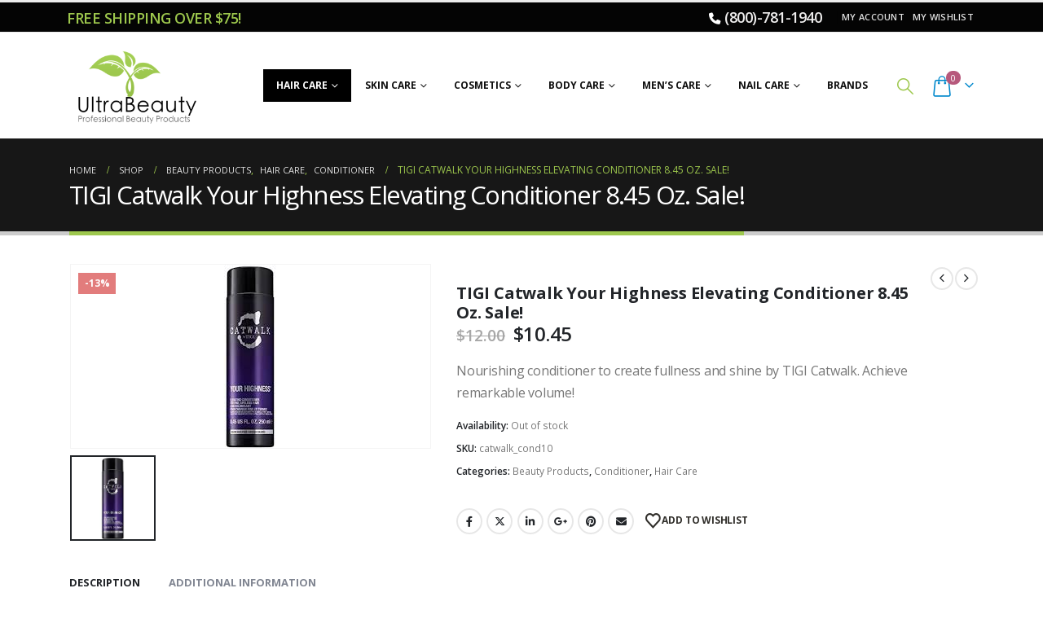

--- FILE ---
content_type: text/html; charset=UTF-8
request_url: https://www.ultrabeauty.shop/product/tigi-catwalk-your-highness-elevating-conditioner-8-45-oz/
body_size: 28896
content:
	<!DOCTYPE html>
	<html class=""  lang="en-US" prefix="og: http://ogp.me/ns# fb: http://ogp.me/ns/fb#">
	<head>
		<meta http-equiv="X-UA-Compatible" content="IE=edge" />
		<meta http-equiv="Content-Type" content="text/html; charset=UTF-8" />
		<meta name="viewport" content="width=device-width, initial-scale=1, minimum-scale=1" />

		<link rel="profile" href="https://gmpg.org/xfn/11" />
		<link rel="pingback" href="https://www.ultrabeauty.shop/xmlrpc.php" />
						<script>document.documentElement.className = document.documentElement.className + ' yes-js js_active js'</script>
			<title>TIGI Catwalk Your Highness Elevating Conditioner 8.45 Oz. Sale! &#8211; UltraBeauty.shop</title>
<meta name='robots' content='max-image-preview:large' />
	<style>img:is([sizes="auto" i], [sizes^="auto," i]) { contain-intrinsic-size: 3000px 1500px }</style>
	<!-- Google Tag Manager -->
<script>(function(w,d,s,l,i){w[l]=w[l]||[];w[l].push({'gtm.start':
new Date().getTime(),event:'gtm.js'});var f=d.getElementsByTagName(s)[0],
j=d.createElement(s),dl=l!='dataLayer'?'&l='+l:'';j.async=true;j.src=
'https://www.googletagmanager.com/gtm.js?id='+i+dl;f.parentNode.insertBefore(j,f);
})(window,document,'script','dataLayer','GTM-TCNHPRN');</script>
<!-- End Google Tag Manager -->
<link rel='dns-prefetch' href='//www.google.com' />
<link rel='dns-prefetch' href='//www.googletagmanager.com' />
<link rel="alternate" type="application/rss+xml" title="UltraBeauty.shop &raquo; Feed" href="https://www.ultrabeauty.shop/feed/" />
<link rel="alternate" type="application/rss+xml" title="UltraBeauty.shop &raquo; Comments Feed" href="https://www.ultrabeauty.shop/comments/feed/" />
		<link rel="shortcut icon" href="//www.ultrabeauty.shop/wp-content/uploads/2022/10/logofav.png" type="image/x-icon" />
				<link rel="apple-touch-icon" href="//www.ultrabeauty.shop/wp-content/uploads/2022/10/logofav.png" />
				<link rel="apple-touch-icon" sizes="120x120" href="//www.ultrabeauty.shop/wp-content/uploads/2022/10/logofav.png" />
				<link rel="apple-touch-icon" sizes="76x76" href="//www.ultrabeauty.shop/wp-content/uploads/2022/10/logofav.png" />
				<link rel="apple-touch-icon" sizes="152x152" href="//www.ultrabeauty.shop/wp-content/uploads/2022/10/logofav.png" />
			<meta name="twitter:card" content="summary_large_image">
	<meta property="twitter:title" content="TIGI Catwalk Your Highness Elevating Conditioner 8.45 Oz. Sale!"/>
	<meta property="og:title" content="TIGI Catwalk Your Highness Elevating Conditioner 8.45 Oz. Sale!"/>
	<meta property="og:type" content="website"/>
	<meta property="og:url" content="https://www.ultrabeauty.shop/product/tigi-catwalk-your-highness-elevating-conditioner-8-45-oz/"/>
	<meta property="og:site_name" content="UltraBeauty.shop"/>
	<meta property="og:description" content="Nourishing conditioner to create fullness and shine by TIGI Catwalk. Achieve remarkable volume! Lavender, wisteria, jasmine &amp; violet hug each strand of hair with weightless nourishment and shine. Hair is left soft, full of body, and delicious to the touch; the perfect canvas to achieve&hellip;"/>

						<meta property="og:image" content="https://www.ultrabeauty.shop/wp-content/uploads/2025/05/download-52.jpg"/>
				<script>
window._wpemojiSettings = {"baseUrl":"https:\/\/s.w.org\/images\/core\/emoji\/16.0.1\/72x72\/","ext":".png","svgUrl":"https:\/\/s.w.org\/images\/core\/emoji\/16.0.1\/svg\/","svgExt":".svg","source":{"concatemoji":"https:\/\/www.ultrabeauty.shop\/wp-includes\/js\/wp-emoji-release.min.js?ver=6.8.3"}};
/*! This file is auto-generated */
!function(s,n){var o,i,e;function c(e){try{var t={supportTests:e,timestamp:(new Date).valueOf()};sessionStorage.setItem(o,JSON.stringify(t))}catch(e){}}function p(e,t,n){e.clearRect(0,0,e.canvas.width,e.canvas.height),e.fillText(t,0,0);var t=new Uint32Array(e.getImageData(0,0,e.canvas.width,e.canvas.height).data),a=(e.clearRect(0,0,e.canvas.width,e.canvas.height),e.fillText(n,0,0),new Uint32Array(e.getImageData(0,0,e.canvas.width,e.canvas.height).data));return t.every(function(e,t){return e===a[t]})}function u(e,t){e.clearRect(0,0,e.canvas.width,e.canvas.height),e.fillText(t,0,0);for(var n=e.getImageData(16,16,1,1),a=0;a<n.data.length;a++)if(0!==n.data[a])return!1;return!0}function f(e,t,n,a){switch(t){case"flag":return n(e,"\ud83c\udff3\ufe0f\u200d\u26a7\ufe0f","\ud83c\udff3\ufe0f\u200b\u26a7\ufe0f")?!1:!n(e,"\ud83c\udde8\ud83c\uddf6","\ud83c\udde8\u200b\ud83c\uddf6")&&!n(e,"\ud83c\udff4\udb40\udc67\udb40\udc62\udb40\udc65\udb40\udc6e\udb40\udc67\udb40\udc7f","\ud83c\udff4\u200b\udb40\udc67\u200b\udb40\udc62\u200b\udb40\udc65\u200b\udb40\udc6e\u200b\udb40\udc67\u200b\udb40\udc7f");case"emoji":return!a(e,"\ud83e\udedf")}return!1}function g(e,t,n,a){var r="undefined"!=typeof WorkerGlobalScope&&self instanceof WorkerGlobalScope?new OffscreenCanvas(300,150):s.createElement("canvas"),o=r.getContext("2d",{willReadFrequently:!0}),i=(o.textBaseline="top",o.font="600 32px Arial",{});return e.forEach(function(e){i[e]=t(o,e,n,a)}),i}function t(e){var t=s.createElement("script");t.src=e,t.defer=!0,s.head.appendChild(t)}"undefined"!=typeof Promise&&(o="wpEmojiSettingsSupports",i=["flag","emoji"],n.supports={everything:!0,everythingExceptFlag:!0},e=new Promise(function(e){s.addEventListener("DOMContentLoaded",e,{once:!0})}),new Promise(function(t){var n=function(){try{var e=JSON.parse(sessionStorage.getItem(o));if("object"==typeof e&&"number"==typeof e.timestamp&&(new Date).valueOf()<e.timestamp+604800&&"object"==typeof e.supportTests)return e.supportTests}catch(e){}return null}();if(!n){if("undefined"!=typeof Worker&&"undefined"!=typeof OffscreenCanvas&&"undefined"!=typeof URL&&URL.createObjectURL&&"undefined"!=typeof Blob)try{var e="postMessage("+g.toString()+"("+[JSON.stringify(i),f.toString(),p.toString(),u.toString()].join(",")+"));",a=new Blob([e],{type:"text/javascript"}),r=new Worker(URL.createObjectURL(a),{name:"wpTestEmojiSupports"});return void(r.onmessage=function(e){c(n=e.data),r.terminate(),t(n)})}catch(e){}c(n=g(i,f,p,u))}t(n)}).then(function(e){for(var t in e)n.supports[t]=e[t],n.supports.everything=n.supports.everything&&n.supports[t],"flag"!==t&&(n.supports.everythingExceptFlag=n.supports.everythingExceptFlag&&n.supports[t]);n.supports.everythingExceptFlag=n.supports.everythingExceptFlag&&!n.supports.flag,n.DOMReady=!1,n.readyCallback=function(){n.DOMReady=!0}}).then(function(){return e}).then(function(){var e;n.supports.everything||(n.readyCallback(),(e=n.source||{}).concatemoji?t(e.concatemoji):e.wpemoji&&e.twemoji&&(t(e.twemoji),t(e.wpemoji)))}))}((window,document),window._wpemojiSettings);
</script>
<style id='wp-emoji-styles-inline-css'>

	img.wp-smiley, img.emoji {
		display: inline !important;
		border: none !important;
		box-shadow: none !important;
		height: 1em !important;
		width: 1em !important;
		margin: 0 0.07em !important;
		vertical-align: -0.1em !important;
		background: none !important;
		padding: 0 !important;
	}
</style>
<link rel='stylesheet' id='wp-block-library-css' href='https://www.ultrabeauty.shop/wp-includes/css/dist/block-library/style.min.css?ver=6.8.3' media='all' />
<style id='wp-block-library-theme-inline-css'>
.wp-block-audio :where(figcaption){color:#555;font-size:13px;text-align:center}.is-dark-theme .wp-block-audio :where(figcaption){color:#ffffffa6}.wp-block-audio{margin:0 0 1em}.wp-block-code{border:1px solid #ccc;border-radius:4px;font-family:Menlo,Consolas,monaco,monospace;padding:.8em 1em}.wp-block-embed :where(figcaption){color:#555;font-size:13px;text-align:center}.is-dark-theme .wp-block-embed :where(figcaption){color:#ffffffa6}.wp-block-embed{margin:0 0 1em}.blocks-gallery-caption{color:#555;font-size:13px;text-align:center}.is-dark-theme .blocks-gallery-caption{color:#ffffffa6}:root :where(.wp-block-image figcaption){color:#555;font-size:13px;text-align:center}.is-dark-theme :root :where(.wp-block-image figcaption){color:#ffffffa6}.wp-block-image{margin:0 0 1em}.wp-block-pullquote{border-bottom:4px solid;border-top:4px solid;color:currentColor;margin-bottom:1.75em}.wp-block-pullquote cite,.wp-block-pullquote footer,.wp-block-pullquote__citation{color:currentColor;font-size:.8125em;font-style:normal;text-transform:uppercase}.wp-block-quote{border-left:.25em solid;margin:0 0 1.75em;padding-left:1em}.wp-block-quote cite,.wp-block-quote footer{color:currentColor;font-size:.8125em;font-style:normal;position:relative}.wp-block-quote:where(.has-text-align-right){border-left:none;border-right:.25em solid;padding-left:0;padding-right:1em}.wp-block-quote:where(.has-text-align-center){border:none;padding-left:0}.wp-block-quote.is-large,.wp-block-quote.is-style-large,.wp-block-quote:where(.is-style-plain){border:none}.wp-block-search .wp-block-search__label{font-weight:700}.wp-block-search__button{border:1px solid #ccc;padding:.375em .625em}:where(.wp-block-group.has-background){padding:1.25em 2.375em}.wp-block-separator.has-css-opacity{opacity:.4}.wp-block-separator{border:none;border-bottom:2px solid;margin-left:auto;margin-right:auto}.wp-block-separator.has-alpha-channel-opacity{opacity:1}.wp-block-separator:not(.is-style-wide):not(.is-style-dots){width:100px}.wp-block-separator.has-background:not(.is-style-dots){border-bottom:none;height:1px}.wp-block-separator.has-background:not(.is-style-wide):not(.is-style-dots){height:2px}.wp-block-table{margin:0 0 1em}.wp-block-table td,.wp-block-table th{word-break:normal}.wp-block-table :where(figcaption){color:#555;font-size:13px;text-align:center}.is-dark-theme .wp-block-table :where(figcaption){color:#ffffffa6}.wp-block-video :where(figcaption){color:#555;font-size:13px;text-align:center}.is-dark-theme .wp-block-video :where(figcaption){color:#ffffffa6}.wp-block-video{margin:0 0 1em}:root :where(.wp-block-template-part.has-background){margin-bottom:0;margin-top:0;padding:1.25em 2.375em}
</style>
<style id='classic-theme-styles-inline-css'>
/*! This file is auto-generated */
.wp-block-button__link{color:#fff;background-color:#32373c;border-radius:9999px;box-shadow:none;text-decoration:none;padding:calc(.667em + 2px) calc(1.333em + 2px);font-size:1.125em}.wp-block-file__button{background:#32373c;color:#fff;text-decoration:none}
</style>
<link rel='stylesheet' id='jquery-selectBox-css' href='https://www.ultrabeauty.shop/wp-content/plugins/yith-woocommerce-wishlist/assets/css/jquery.selectBox.css?ver=1.2.0' media='all' />
<link rel='stylesheet' id='woocommerce_prettyPhoto_css-css' href='//www.ultrabeauty.shop/wp-content/plugins/woocommerce/assets/css/prettyPhoto.css?ver=3.1.6' media='all' />
<link rel='stylesheet' id='yith-wcwl-main-css' href='https://www.ultrabeauty.shop/wp-content/plugins/yith-woocommerce-wishlist/assets/css/style.css?ver=4.11.0' media='all' />
<style id='yith-wcwl-main-inline-css'>
 :root { --add-to-wishlist-icon-color: #222529; --added-to-wishlist-icon-color: #E27C7C; --rounded-corners-radius: 16px; --color-add-to-cart-background: #333333; --color-add-to-cart-text: #FFFFFF; --color-add-to-cart-border: #333333; --color-add-to-cart-background-hover: #4F4F4F; --color-add-to-cart-text-hover: #FFFFFF; --color-add-to-cart-border-hover: #4F4F4F; --add-to-cart-rounded-corners-radius: 16px; --color-button-style-1-background: #333333; --color-button-style-1-text: #FFFFFF; --color-button-style-1-border: #333333; --color-button-style-1-background-hover: #4F4F4F; --color-button-style-1-text-hover: #FFFFFF; --color-button-style-1-border-hover: #4F4F4F; --color-button-style-2-background: #333333; --color-button-style-2-text: #FFFFFF; --color-button-style-2-border: #333333; --color-button-style-2-background-hover: #4F4F4F; --color-button-style-2-text-hover: #FFFFFF; --color-button-style-2-border-hover: #4F4F4F; --color-wishlist-table-background: #FFFFFF; --color-wishlist-table-text: #6d6c6c; --color-wishlist-table-border: #FFFFFF; --color-headers-background: #F4F4F4; --color-share-button-color: #FFFFFF; --color-share-button-color-hover: #FFFFFF; --color-fb-button-background: #39599E; --color-fb-button-background-hover: #595A5A; --color-tw-button-background: #45AFE2; --color-tw-button-background-hover: #595A5A; --color-pr-button-background: #AB2E31; --color-pr-button-background-hover: #595A5A; --color-em-button-background: #FBB102; --color-em-button-background-hover: #595A5A; --color-wa-button-background: #00A901; --color-wa-button-background-hover: #595A5A; --feedback-duration: 3s } 
 :root { --add-to-wishlist-icon-color: #222529; --added-to-wishlist-icon-color: #E27C7C; --rounded-corners-radius: 16px; --color-add-to-cart-background: #333333; --color-add-to-cart-text: #FFFFFF; --color-add-to-cart-border: #333333; --color-add-to-cart-background-hover: #4F4F4F; --color-add-to-cart-text-hover: #FFFFFF; --color-add-to-cart-border-hover: #4F4F4F; --add-to-cart-rounded-corners-radius: 16px; --color-button-style-1-background: #333333; --color-button-style-1-text: #FFFFFF; --color-button-style-1-border: #333333; --color-button-style-1-background-hover: #4F4F4F; --color-button-style-1-text-hover: #FFFFFF; --color-button-style-1-border-hover: #4F4F4F; --color-button-style-2-background: #333333; --color-button-style-2-text: #FFFFFF; --color-button-style-2-border: #333333; --color-button-style-2-background-hover: #4F4F4F; --color-button-style-2-text-hover: #FFFFFF; --color-button-style-2-border-hover: #4F4F4F; --color-wishlist-table-background: #FFFFFF; --color-wishlist-table-text: #6d6c6c; --color-wishlist-table-border: #FFFFFF; --color-headers-background: #F4F4F4; --color-share-button-color: #FFFFFF; --color-share-button-color-hover: #FFFFFF; --color-fb-button-background: #39599E; --color-fb-button-background-hover: #595A5A; --color-tw-button-background: #45AFE2; --color-tw-button-background-hover: #595A5A; --color-pr-button-background: #AB2E31; --color-pr-button-background-hover: #595A5A; --color-em-button-background: #FBB102; --color-em-button-background-hover: #595A5A; --color-wa-button-background: #00A901; --color-wa-button-background-hover: #595A5A; --feedback-duration: 3s } 
</style>
<style id='global-styles-inline-css'>
:root{--wp--preset--aspect-ratio--square: 1;--wp--preset--aspect-ratio--4-3: 4/3;--wp--preset--aspect-ratio--3-4: 3/4;--wp--preset--aspect-ratio--3-2: 3/2;--wp--preset--aspect-ratio--2-3: 2/3;--wp--preset--aspect-ratio--16-9: 16/9;--wp--preset--aspect-ratio--9-16: 9/16;--wp--preset--color--black: #000000;--wp--preset--color--cyan-bluish-gray: #abb8c3;--wp--preset--color--white: #ffffff;--wp--preset--color--pale-pink: #f78da7;--wp--preset--color--vivid-red: #cf2e2e;--wp--preset--color--luminous-vivid-orange: #ff6900;--wp--preset--color--luminous-vivid-amber: #fcb900;--wp--preset--color--light-green-cyan: #7bdcb5;--wp--preset--color--vivid-green-cyan: #00d084;--wp--preset--color--pale-cyan-blue: #8ed1fc;--wp--preset--color--vivid-cyan-blue: #0693e3;--wp--preset--color--vivid-purple: #9b51e0;--wp--preset--color--primary: var(--porto-primary-color);--wp--preset--color--secondary: var(--porto-secondary-color);--wp--preset--color--tertiary: var(--porto-tertiary-color);--wp--preset--color--quaternary: var(--porto-quaternary-color);--wp--preset--color--dark: var(--porto-dark-color);--wp--preset--color--light: var(--porto-light-color);--wp--preset--color--primary-hover: var(--porto-primary-light-5);--wp--preset--gradient--vivid-cyan-blue-to-vivid-purple: linear-gradient(135deg,rgba(6,147,227,1) 0%,rgb(155,81,224) 100%);--wp--preset--gradient--light-green-cyan-to-vivid-green-cyan: linear-gradient(135deg,rgb(122,220,180) 0%,rgb(0,208,130) 100%);--wp--preset--gradient--luminous-vivid-amber-to-luminous-vivid-orange: linear-gradient(135deg,rgba(252,185,0,1) 0%,rgba(255,105,0,1) 100%);--wp--preset--gradient--luminous-vivid-orange-to-vivid-red: linear-gradient(135deg,rgba(255,105,0,1) 0%,rgb(207,46,46) 100%);--wp--preset--gradient--very-light-gray-to-cyan-bluish-gray: linear-gradient(135deg,rgb(238,238,238) 0%,rgb(169,184,195) 100%);--wp--preset--gradient--cool-to-warm-spectrum: linear-gradient(135deg,rgb(74,234,220) 0%,rgb(151,120,209) 20%,rgb(207,42,186) 40%,rgb(238,44,130) 60%,rgb(251,105,98) 80%,rgb(254,248,76) 100%);--wp--preset--gradient--blush-light-purple: linear-gradient(135deg,rgb(255,206,236) 0%,rgb(152,150,240) 100%);--wp--preset--gradient--blush-bordeaux: linear-gradient(135deg,rgb(254,205,165) 0%,rgb(254,45,45) 50%,rgb(107,0,62) 100%);--wp--preset--gradient--luminous-dusk: linear-gradient(135deg,rgb(255,203,112) 0%,rgb(199,81,192) 50%,rgb(65,88,208) 100%);--wp--preset--gradient--pale-ocean: linear-gradient(135deg,rgb(255,245,203) 0%,rgb(182,227,212) 50%,rgb(51,167,181) 100%);--wp--preset--gradient--electric-grass: linear-gradient(135deg,rgb(202,248,128) 0%,rgb(113,206,126) 100%);--wp--preset--gradient--midnight: linear-gradient(135deg,rgb(2,3,129) 0%,rgb(40,116,252) 100%);--wp--preset--font-size--small: 13px;--wp--preset--font-size--medium: 20px;--wp--preset--font-size--large: 36px;--wp--preset--font-size--x-large: 42px;--wp--preset--spacing--20: 0.44rem;--wp--preset--spacing--30: 0.67rem;--wp--preset--spacing--40: 1rem;--wp--preset--spacing--50: 1.5rem;--wp--preset--spacing--60: 2.25rem;--wp--preset--spacing--70: 3.38rem;--wp--preset--spacing--80: 5.06rem;--wp--preset--shadow--natural: 6px 6px 9px rgba(0, 0, 0, 0.2);--wp--preset--shadow--deep: 12px 12px 50px rgba(0, 0, 0, 0.4);--wp--preset--shadow--sharp: 6px 6px 0px rgba(0, 0, 0, 0.2);--wp--preset--shadow--outlined: 6px 6px 0px -3px rgba(255, 255, 255, 1), 6px 6px rgba(0, 0, 0, 1);--wp--preset--shadow--crisp: 6px 6px 0px rgba(0, 0, 0, 1);}:where(.is-layout-flex){gap: 0.5em;}:where(.is-layout-grid){gap: 0.5em;}body .is-layout-flex{display: flex;}.is-layout-flex{flex-wrap: wrap;align-items: center;}.is-layout-flex > :is(*, div){margin: 0;}body .is-layout-grid{display: grid;}.is-layout-grid > :is(*, div){margin: 0;}:where(.wp-block-columns.is-layout-flex){gap: 2em;}:where(.wp-block-columns.is-layout-grid){gap: 2em;}:where(.wp-block-post-template.is-layout-flex){gap: 1.25em;}:where(.wp-block-post-template.is-layout-grid){gap: 1.25em;}.has-black-color{color: var(--wp--preset--color--black) !important;}.has-cyan-bluish-gray-color{color: var(--wp--preset--color--cyan-bluish-gray) !important;}.has-white-color{color: var(--wp--preset--color--white) !important;}.has-pale-pink-color{color: var(--wp--preset--color--pale-pink) !important;}.has-vivid-red-color{color: var(--wp--preset--color--vivid-red) !important;}.has-luminous-vivid-orange-color{color: var(--wp--preset--color--luminous-vivid-orange) !important;}.has-luminous-vivid-amber-color{color: var(--wp--preset--color--luminous-vivid-amber) !important;}.has-light-green-cyan-color{color: var(--wp--preset--color--light-green-cyan) !important;}.has-vivid-green-cyan-color{color: var(--wp--preset--color--vivid-green-cyan) !important;}.has-pale-cyan-blue-color{color: var(--wp--preset--color--pale-cyan-blue) !important;}.has-vivid-cyan-blue-color{color: var(--wp--preset--color--vivid-cyan-blue) !important;}.has-vivid-purple-color{color: var(--wp--preset--color--vivid-purple) !important;}.has-black-background-color{background-color: var(--wp--preset--color--black) !important;}.has-cyan-bluish-gray-background-color{background-color: var(--wp--preset--color--cyan-bluish-gray) !important;}.has-white-background-color{background-color: var(--wp--preset--color--white) !important;}.has-pale-pink-background-color{background-color: var(--wp--preset--color--pale-pink) !important;}.has-vivid-red-background-color{background-color: var(--wp--preset--color--vivid-red) !important;}.has-luminous-vivid-orange-background-color{background-color: var(--wp--preset--color--luminous-vivid-orange) !important;}.has-luminous-vivid-amber-background-color{background-color: var(--wp--preset--color--luminous-vivid-amber) !important;}.has-light-green-cyan-background-color{background-color: var(--wp--preset--color--light-green-cyan) !important;}.has-vivid-green-cyan-background-color{background-color: var(--wp--preset--color--vivid-green-cyan) !important;}.has-pale-cyan-blue-background-color{background-color: var(--wp--preset--color--pale-cyan-blue) !important;}.has-vivid-cyan-blue-background-color{background-color: var(--wp--preset--color--vivid-cyan-blue) !important;}.has-vivid-purple-background-color{background-color: var(--wp--preset--color--vivid-purple) !important;}.has-black-border-color{border-color: var(--wp--preset--color--black) !important;}.has-cyan-bluish-gray-border-color{border-color: var(--wp--preset--color--cyan-bluish-gray) !important;}.has-white-border-color{border-color: var(--wp--preset--color--white) !important;}.has-pale-pink-border-color{border-color: var(--wp--preset--color--pale-pink) !important;}.has-vivid-red-border-color{border-color: var(--wp--preset--color--vivid-red) !important;}.has-luminous-vivid-orange-border-color{border-color: var(--wp--preset--color--luminous-vivid-orange) !important;}.has-luminous-vivid-amber-border-color{border-color: var(--wp--preset--color--luminous-vivid-amber) !important;}.has-light-green-cyan-border-color{border-color: var(--wp--preset--color--light-green-cyan) !important;}.has-vivid-green-cyan-border-color{border-color: var(--wp--preset--color--vivid-green-cyan) !important;}.has-pale-cyan-blue-border-color{border-color: var(--wp--preset--color--pale-cyan-blue) !important;}.has-vivid-cyan-blue-border-color{border-color: var(--wp--preset--color--vivid-cyan-blue) !important;}.has-vivid-purple-border-color{border-color: var(--wp--preset--color--vivid-purple) !important;}.has-vivid-cyan-blue-to-vivid-purple-gradient-background{background: var(--wp--preset--gradient--vivid-cyan-blue-to-vivid-purple) !important;}.has-light-green-cyan-to-vivid-green-cyan-gradient-background{background: var(--wp--preset--gradient--light-green-cyan-to-vivid-green-cyan) !important;}.has-luminous-vivid-amber-to-luminous-vivid-orange-gradient-background{background: var(--wp--preset--gradient--luminous-vivid-amber-to-luminous-vivid-orange) !important;}.has-luminous-vivid-orange-to-vivid-red-gradient-background{background: var(--wp--preset--gradient--luminous-vivid-orange-to-vivid-red) !important;}.has-very-light-gray-to-cyan-bluish-gray-gradient-background{background: var(--wp--preset--gradient--very-light-gray-to-cyan-bluish-gray) !important;}.has-cool-to-warm-spectrum-gradient-background{background: var(--wp--preset--gradient--cool-to-warm-spectrum) !important;}.has-blush-light-purple-gradient-background{background: var(--wp--preset--gradient--blush-light-purple) !important;}.has-blush-bordeaux-gradient-background{background: var(--wp--preset--gradient--blush-bordeaux) !important;}.has-luminous-dusk-gradient-background{background: var(--wp--preset--gradient--luminous-dusk) !important;}.has-pale-ocean-gradient-background{background: var(--wp--preset--gradient--pale-ocean) !important;}.has-electric-grass-gradient-background{background: var(--wp--preset--gradient--electric-grass) !important;}.has-midnight-gradient-background{background: var(--wp--preset--gradient--midnight) !important;}.has-small-font-size{font-size: var(--wp--preset--font-size--small) !important;}.has-medium-font-size{font-size: var(--wp--preset--font-size--medium) !important;}.has-large-font-size{font-size: var(--wp--preset--font-size--large) !important;}.has-x-large-font-size{font-size: var(--wp--preset--font-size--x-large) !important;}
:where(.wp-block-post-template.is-layout-flex){gap: 1.25em;}:where(.wp-block-post-template.is-layout-grid){gap: 1.25em;}
:where(.wp-block-columns.is-layout-flex){gap: 2em;}:where(.wp-block-columns.is-layout-grid){gap: 2em;}
:root :where(.wp-block-pullquote){font-size: 1.5em;line-height: 1.6;}
</style>
<link rel='stylesheet' id='contact-form-7-css' href='https://www.ultrabeauty.shop/wp-content/plugins/contact-form-7/includes/css/styles.css?ver=6.1.4' media='all' />
<link rel='stylesheet' id='photoswipe-css' href='https://www.ultrabeauty.shop/wp-content/plugins/woocommerce/assets/css/photoswipe/photoswipe.min.css?ver=10.3.7' media='all' />
<link rel='stylesheet' id='photoswipe-default-skin-css' href='https://www.ultrabeauty.shop/wp-content/plugins/woocommerce/assets/css/photoswipe/default-skin/default-skin.min.css?ver=10.3.7' media='all' />
<style id='woocommerce-inline-inline-css'>
.woocommerce form .form-row .required { visibility: visible; }
</style>
<link rel='stylesheet' id='brands-styles-css' href='https://www.ultrabeauty.shop/wp-content/plugins/woocommerce/assets/css/brands.css?ver=10.3.7' media='all' />
<link rel='stylesheet' id='porto-fs-progress-bar-css' href='https://www.ultrabeauty.shop/wp-content/themes/porto/inc/lib/woocommerce-shipping-progress-bar/shipping-progress-bar.css?ver=7.7.0' media='all' />
<link rel='stylesheet' id='porto-css-vars-css' href='https://www.ultrabeauty.shop/wp-content/uploads/porto_styles/theme_css_vars.css?ver=7.7.0' media='all' />
<link rel='stylesheet' id='js_composer_front-css' href='https://www.ultrabeauty.shop/wp-content/plugins/js_composer/assets/css/js_composer.min.css?ver=8.7.2' media='all' />
<link rel='stylesheet' id='bootstrap-css' href='https://www.ultrabeauty.shop/wp-content/uploads/porto_styles/bootstrap.css?ver=7.7.0' media='all' />
<link rel='stylesheet' id='porto-plugins-css' href='https://www.ultrabeauty.shop/wp-content/themes/porto/css/plugins.css?ver=7.7.0' media='all' />
<link rel='stylesheet' id='porto-theme-css' href='https://www.ultrabeauty.shop/wp-content/themes/porto/css/theme.css?ver=7.7.0' media='all' />
<link rel='stylesheet' id='porto-animate-css' href='https://www.ultrabeauty.shop/wp-content/themes/porto/css/part/animate.css?ver=7.7.0' media='all' />
<link rel='stylesheet' id='porto-widget-contact-info-css' href='https://www.ultrabeauty.shop/wp-content/themes/porto/css/part/widget-contact-info.css?ver=7.7.0' media='all' />
<link rel='stylesheet' id='porto-widget-tag-cloud-css' href='https://www.ultrabeauty.shop/wp-content/themes/porto/css/part/widget-tag-cloud.css?ver=7.7.0' media='all' />
<link rel='stylesheet' id='porto-widget-follow-us-css' href='https://www.ultrabeauty.shop/wp-content/themes/porto/css/part/widget-follow-us.css?ver=7.7.0' media='all' />
<link rel='stylesheet' id='porto-blog-legacy-css' href='https://www.ultrabeauty.shop/wp-content/themes/porto/css/part/blog-legacy.css?ver=7.7.0' media='all' />
<link rel='stylesheet' id='porto-side-menu-css' href='https://www.ultrabeauty.shop/wp-content/themes/porto/css/part/side-accordion.css?ver=7.7.0' media='all' />
<link rel='stylesheet' id='porto-header-shop-css' href='https://www.ultrabeauty.shop/wp-content/themes/porto/css/part/header-shop.css?ver=7.7.0' media='all' />
<link rel='stylesheet' id='porto-header-legacy-css' href='https://www.ultrabeauty.shop/wp-content/themes/porto/css/part/header-legacy.css?ver=7.7.0' media='all' />
<link rel='stylesheet' id='porto-footer-legacy-css' href='https://www.ultrabeauty.shop/wp-content/themes/porto/css/part/footer-legacy.css?ver=7.7.0' media='all' />
<link rel='stylesheet' id='porto-nav-panel-css' href='https://www.ultrabeauty.shop/wp-content/themes/porto/css/part/nav-panel.css?ver=7.7.0' media='all' />
<link rel='stylesheet' id='porto-media-mobile-sidebar-css' href='https://www.ultrabeauty.shop/wp-content/themes/porto/css/part/media-mobile-sidebar.css?ver=7.7.0' media='(max-width:991px)' />
<link rel='stylesheet' id='porto-theme-portfolio-css' href='https://www.ultrabeauty.shop/wp-content/themes/porto/css/theme_portfolio.css?ver=7.7.0' media='all' />
<link rel='stylesheet' id='porto-theme-member-css' href='https://www.ultrabeauty.shop/wp-content/themes/porto/css/theme_member.css?ver=7.7.0' media='all' />
<link rel='stylesheet' id='porto-shortcodes-css' href='https://www.ultrabeauty.shop/wp-content/uploads/porto_styles/shortcodes.css?ver=7.7.0' media='all' />
<link rel='stylesheet' id='porto-theme-shop-css' href='https://www.ultrabeauty.shop/wp-content/themes/porto/css/theme_shop.css?ver=7.7.0' media='all' />
<link rel='stylesheet' id='porto-only-product-css' href='https://www.ultrabeauty.shop/wp-content/themes/porto/css/part/only-product.css?ver=7.7.0' media='all' />
<link rel='stylesheet' id='porto-shop-legacy-css' href='https://www.ultrabeauty.shop/wp-content/themes/porto/css/part/shop-legacy.css?ver=7.7.0' media='all' />
<link rel='stylesheet' id='porto-shop-sidebar-base-css' href='https://www.ultrabeauty.shop/wp-content/themes/porto/css/part/shop-sidebar-base.css?ver=7.7.0' media='all' />
<link rel='stylesheet' id='porto-theme-wpb-css' href='https://www.ultrabeauty.shop/wp-content/themes/porto/css/theme_wpb.css?ver=7.7.0' media='all' />
<link rel='stylesheet' id='porto-dynamic-style-css' href='https://www.ultrabeauty.shop/wp-content/uploads/porto_styles/dynamic_style.css?ver=7.7.0' media='all' />
<link rel='stylesheet' id='porto-type-builder-css' href='https://www.ultrabeauty.shop/wp-content/plugins/porto-functionality/builders/assets/type-builder.css?ver=3.7.2' media='all' />
<link rel='stylesheet' id='porto-account-login-style-css' href='https://www.ultrabeauty.shop/wp-content/themes/porto/css/theme/shop/login-style/account-login.css?ver=7.7.0' media='all' />
<link rel='stylesheet' id='porto-theme-woopage-css' href='https://www.ultrabeauty.shop/wp-content/themes/porto/css/theme/shop/other/woopage.css?ver=7.7.0' media='all' />
<link rel='stylesheet' id='porto-style-css' href='https://www.ultrabeauty.shop/wp-content/themes/porto/style.css?ver=7.7.0' media='all' />
<style id='porto-style-inline-css'>
.side-header-narrow-bar-logo{max-width:160px}#header,.sticky-header .header-main.sticky{border-top:3px solid #ededed}@media (min-width:992px){}.page-top .page-title-wrap{line-height:0}.page-top .page-title:not(.b-none):after{content:'';position:absolute;width:100%;left:0;border-bottom:5px solid var(--porto-primary-color);bottom:-32px}.product-images .img-thumbnail .inner,.product-images .img-thumbnail .inner img{-webkit-transform:none;transform:none}.sticky-product{position:fixed;top:0;left:0;width:100%;z-index:1001;background-color:#fff;box-shadow:0 3px 5px rgba(0,0,0,0.08);padding:15px 0}.sticky-product.pos-bottom{top:auto;bottom:var(--porto-icon-menus-mobile,0);box-shadow:0 -3px 5px rgba(0,0,0,0.08)}.sticky-product .container{display:-ms-flexbox;display:flex;-ms-flex-align:center;align-items:center;-ms-flex-wrap:wrap;flex-wrap:wrap}.sticky-product .sticky-image{max-width:60px;margin-right:15px}.sticky-product .add-to-cart{-ms-flex:1;flex:1;text-align:right;margin-top:5px}.sticky-product .product-name{font-size:16px;font-weight:600;line-height:inherit;margin-bottom:0}.sticky-product .sticky-detail{line-height:1.5;display:-ms-flexbox;display:flex}.sticky-product .star-rating{margin:5px 15px;font-size:1em}.sticky-product .availability{padding-top:2px}.sticky-product .sticky-detail .price{font-family:Open Sans,Open Sans,sans-serif;font-weight:400;margin-bottom:0;font-size:1.3em;line-height:1.5}.sticky-product.pos-top:not(.hide){top:0;opacity:1;visibility:visible;transform:translate3d( 0,0,0 )}.sticky-product.pos-top.scroll-down{opacity:0 !important;visibility:hidden;transform:translate3d( 0,-100%,0 )}.sticky-product.sticky-ready{transition:left .3s,visibility 0.3s,opacity 0.3s,transform 0.3s,top 0.3s ease}.sticky-product .quantity.extra-type{display:none}@media (min-width:992px){body.single-product .sticky-product .container{padding-left:calc(var(--porto-grid-gutter-width) / 2);padding-right:calc(var(--porto-grid-gutter-width) / 2)}}.sticky-product .container{padding-left:var(--porto-fluid-spacing);padding-right:var(--porto-fluid-spacing)}@media (max-width:768px){.sticky-product .sticky-image,.sticky-product .sticky-detail,.sticky-product{display:none}.sticky-product.show-mobile{display:block;padding-top:10px;padding-bottom:10px}.sticky-product.show-mobile .add-to-cart{margin-top:0}.sticky-product.show-mobile .single_add_to_cart_button{margin:0;width:100%}}.login h1 a{background-image:url(https://www.ultrabeauty.shop/wp-content/uploads/2022/10/UBlogo2019ZZ.png) !important;background-image:none,url(https://www.ultrabeauty.shop/wp-content/uploads/2022/10/UBlogo2019ZZ.png) !important;background-size:160px !important;background-position:center top;background-repeat:no-repeat;color:#3c434a;height:120px;font-size:20px;font-weight:400;line-height:1.3;margin:0 auto 25px;padding:0;text-decoration:none;width:160px;text-indent:-9999px;outline:0;overflow:hidden;display:block}.porto-video-popup-wrapper video{width:60% !important;height:auto;object-fit:cover;outline:none}.fit-video .wp-video,.fit-video iframe{width:100%!important;text-align:center !important}.verify{color:#8cb63c;font-size:12px}.page-top .page-sub-title{font-size:1.2em;font-weight:300;line-height:1.5em;opacity:0.8}div.term-description{font-size:16px !important;padding:5px;margin-top:10px}ul.products .woocommerce-loop-product__title{white-space:normal !important;overflow:hidden;text-overflow:ellipsis}.section-title,.slider-title{font-size:1.1429em;line-height:1.4;letter-spacing:normal;font-weight:700;text-transform:uppercase;color:var(--porto-heading-color);margin-top:0;margin-bottom:1.25rem;position:relativetext-shadow:0 0 1px #dcd6d6;text-shadow:0 1px 1px #fdfdfd}.porto-sicon-description a{width:100%;display:block;line-height:24px;margin-top:0;color:#0f0e0e !important}ul.products .product-content{padding-bottom:1px;white-space:normal;display:block;max-width:100%;clear:both}menu .porto-wide-sub-menu > li > a,#header .porto-wide-sub-menu > li > a{--porto-heading-color:#333333;font-style:normal !important;font-weight:300 !important;text-transform:capitalize}.section.section-light{border-style:none !important}div.header-top{background-color:#040404 !important}.pagination.load-more .next{display:block;float:none;padding:1.0833em 2.5em;font-size:12px;line-height:1.3333;border-width:0;width:100%;height:auto;text-indent:0;font-weight:700;text-transform:uppercase;color:#ffffff !important;background-color:rgba(158,198,78,0.8) !important}#woocommerce_product_categories-6 h3.widget-title{display:none}table.manufacturer-list-table tbody tr td p a{text-transform:uppercase}div.slider-wrapper .product-type-simple div.product-inner div.product-content{padding:5px 2px}div.slider-wrapper div.product-content span.price ins span.woocommerce-Price-amount.amount bdi{color:#ff1f23;border-radius:5px;padding:2px}div.slider-wrapper div.product-content a.product-loop-title h3.woocommerce-loop-product__title{color:#343131;white-space:normal;text-shadow:0 1px 1px #f6f5f5}h3.vc_custom_heading.vc_custom_1544903445210.align-left{color:#ebffe6;border-radius:5px;width:100%}div.slider-wrapper div.product-inner div.product-content span.category-list{display:none !important}div.slider-wrapper .has-post-thumbnail.featured div.product-inner div.product-content{display:inline-block;background-color:transparent;color:#454545 !important}div.slider-wrapper .has-post-thumbnail.featured div.product-inner div.product-content a.product-loop-title h3.woocommerce-loop-product__title{display:inline-block;background-color:transparent;color:#454545 !important;white-space:normal}div.slider-wrapper .has-post-thumbnail.featured div.product-inner div.product-content span.price ins span.woocommerce-Price-amount.amount bdi{color:#ff1f23;background-color:transparent}div.related.products div.container div.slider-wrapper ul.products.products-container.products-slider .product-type-simple div.product-inner div.product-content{display:inline-block;background-color:transparent !important;color:#454545 !important}div.related.products div.container div.slider-wrapper ul.products.products-container.products-slider .product-type-simple div.product-inner div.product-content span.price ins span.woocommerce-Price-amount.amount bdi{display:inline-block;background-color:transparent !important;color:#454545 !important}@media only screen and (max-width:767px){html #topcontrol{display:inline-block !important}h2.product_title.entry-title.show-product-nav{font-size:15px !important;text-align:left;padding-top:24px}.manufacturer-list-table tbody tr td a{max-width:22px !important;display:inline-block;font-size:11px !important;text-transform:capitalize !important;white-space:normal;color:#575757}.manufacturer-list-table tbody tr td a:hover{color:#9dc74d}h3.vc_custom_heading.vc_custom_1544903445210.align-left{color:#ebffe6;border-radius:5px;width:100%;text-shadow:0 1px 1px #ffffff}div.slider-wrapper .product-type-simple div.product-inner div.product-content{padding:5px 2px;border-radius:5px}div.slider-wrapper div.product-content a.product-loop-title h3.woocommerce-loop-product__title{color:#343131}div.slider-wrapper div.product-content a.product-loop-title h3.woocommerce-loop-product__title:hover{color:#090908}h2.section-title.slider-title span.inline-title{background-color:rgba(239,239,239,0.7425888);padding:5px;border-radius:5px}div.related.products div.container div.slider-wrapper ul.products.products-container.products-slider .product-type-simple div.product-inner div.product-content a.product-loop-title h3.woocommerce-loop-product__title{display:inline-block;background-color:transparent !important;color:#454545 !important}}.product-image img slidimg{max-height:220px;max-width:auto !important;text-align:center;width:auto;height:auto;position:relative;margin:0 auto;display:block}#header .main-menu .narrow li.menu-item > a{color:#090908 !important;border-bottom-color:#f3f3f3;font-size:14px}.sidebar .product-categories li>a{font-size:13px;font-weight:500;text-transform:uppercase !important}#mini-cart .product-image{-ms-flex-order:2;order:2;margin-right:0;-webkit-flex:0 0 80px;-ms-flex:0 0 80px;flex:0 0 80px;width:80px;height:80px !important}#header.sticky-header .header-main.change-logo .logo img{transform:scale(0.9) !important}#header div.header-main.sticky.change-logo div.container div.header-left{padding-top:2px;padding-bottom:2px}#header .header-main .header-left{padding:17px 0 !important}i.fas.fa-search{color:#181818;font-weight:bold;font-size:31px}.owl-carousel .owl-item img{display:block;width:auto !important}ul.breadcrumb li{color:#9dc74d !important}ul.breadcrumb li span{color:#e1e1e1 !important;font-size:11px}ul#menu-top-navigation.top-links.mega-menu a{color:#e2e2e2 !important}ul#menu-top-navigation.top-links.mega-menu a:hover{color:#9dc74d !important}img.wp-post-image{}.product-image .inner{width:auto;max-height:240px !important}.product-image img{display:inline-block;max-width:auto !important;width:100%;height:auto;transition:opacity 0.3s ease-in-out;transform:translateZ(0)}#header div.header-top div.container div.header-right div.header-contact ul.nav.nav-pills.nav-top li.d-none.d-sm-block{color:#9dc74d;display:inline-block;position:absolute;left:-3px;font-size:18px;padding-top:3px;top:4px}.products.related .wp-post-image img{}.read-more-target{opacity:0;max-height:0;font-size:0;transition:.25s ease}.read-more-state:checked ~ .read-more-wrap .read-more-target{opacity:1;font-size:inherit;max-height:999em}.read-more-state ~ .read-more-trigger:before{content:'Read more'}.read-more-state:checked ~ .read-more-trigger:before{content:'Show less'}.read-more-trigger{cursor:pointer;display:block;padding:0 .5em;text-align:center;border:1px solid #ddd;border-radius:.25em;margin:0 auto;font:.9em/2 "Lucida Grande",Lucida,Verdana,sans-serif;width:115px}p.read-more-wrap{margin-bottom:6px;color:#232323}.read-more-state{display:none !important}.img-thumbnail .inner img{display:block;overflow:hidden;position:relative;backface-visibility:hidden;-webkit-transform:translate3d(0,0,0);transform:translate3d(0,0,0);text-align:center !important;margin:0 auto !important}h2.product_title.entry-title.show-product-nav{font-size:20px;text-align:left;padding-top:24px}div.description.woocommerce-product-details__short-description p strong{font-weight:normal;font-style:normal}h2.vc_custom_heading.vc_custom_1666113141197.align-left{position:relative;left:-6px}#header div.header-top div.container div.header-right div.header-contact ul.nav.nav-pills.nav-top li.phone.nav-item-left-border.nav-item-right-border{color:#fff;position:relative;font-size:18px}#header div.header-top div.container div.header-right div.header-contact ul.nav.nav-pills.nav-top li.phone.nav-item-left-border.nav-item-right-border span a{color:#eeeded}div.product-content span.category-list{display:none}
</style>
<link rel='stylesheet' id='porto-360-gallery-css' href='https://www.ultrabeauty.shop/wp-content/themes/porto/inc/lib/threesixty/threesixty.css?ver=7.7.0' media='all' />
<script src="https://www.ultrabeauty.shop/wp-includes/js/jquery/jquery.min.js?ver=3.7.1" id="jquery-core-js"></script>
<script src="https://www.ultrabeauty.shop/wp-includes/js/jquery/jquery-migrate.min.js?ver=3.4.1" id="jquery-migrate-js"></script>
<script src="https://www.ultrabeauty.shop/wp-includes/js/dist/hooks.min.js?ver=4d63a3d491d11ffd8ac6" id="wp-hooks-js"></script>
<script src="https://www.ultrabeauty.shop/wp-content/plugins/recaptcha-woo/js/rcfwc.js?ver=1.0" id="rcfwc-js-js" defer data-wp-strategy="defer"></script>
<script src="https://www.google.com/recaptcha/api.js?hl=en_US" id="recaptcha-js" defer data-wp-strategy="defer"></script>
<script src="https://www.ultrabeauty.shop/wp-content/plugins/woocommerce/assets/js/jquery-blockui/jquery.blockUI.min.js?ver=2.7.0-wc.10.3.7" id="wc-jquery-blockui-js" data-wp-strategy="defer"></script>
<script id="wc-add-to-cart-js-extra">
var wc_add_to_cart_params = {"ajax_url":"\/wp-admin\/admin-ajax.php","wc_ajax_url":"\/?wc-ajax=%%endpoint%%","i18n_view_cart":"View cart","cart_url":"https:\/\/www.ultrabeauty.shop\/cart\/","is_cart":"","cart_redirect_after_add":"no"};
</script>
<script src="https://www.ultrabeauty.shop/wp-content/plugins/woocommerce/assets/js/frontend/add-to-cart.min.js?ver=10.3.7" id="wc-add-to-cart-js" data-wp-strategy="defer"></script>
<script src="https://www.ultrabeauty.shop/wp-content/plugins/woocommerce/assets/js/photoswipe/photoswipe.min.js?ver=4.1.1-wc.10.3.7" id="wc-photoswipe-js" defer data-wp-strategy="defer"></script>
<script src="https://www.ultrabeauty.shop/wp-content/plugins/woocommerce/assets/js/photoswipe/photoswipe-ui-default.min.js?ver=4.1.1-wc.10.3.7" id="wc-photoswipe-ui-default-js" defer data-wp-strategy="defer"></script>
<script id="wc-single-product-js-extra">
var wc_single_product_params = {"i18n_required_rating_text":"Please select a rating","i18n_rating_options":["1 of 5 stars","2 of 5 stars","3 of 5 stars","4 of 5 stars","5 of 5 stars"],"i18n_product_gallery_trigger_text":"View full-screen image gallery","review_rating_required":"yes","flexslider":{"rtl":false,"animation":"slide","smoothHeight":true,"directionNav":false,"controlNav":"thumbnails","slideshow":false,"animationSpeed":500,"animationLoop":false,"allowOneSlide":false},"zoom_enabled":"","zoom_options":[],"photoswipe_enabled":"1","photoswipe_options":{"shareEl":false,"closeOnScroll":false,"history":false,"hideAnimationDuration":0,"showAnimationDuration":0},"flexslider_enabled":""};
</script>
<script src="https://www.ultrabeauty.shop/wp-content/plugins/woocommerce/assets/js/frontend/single-product.min.js?ver=10.3.7" id="wc-single-product-js" defer data-wp-strategy="defer"></script>
<script src="https://www.ultrabeauty.shop/wp-content/plugins/woocommerce/assets/js/js-cookie/js.cookie.min.js?ver=2.1.4-wc.10.3.7" id="wc-js-cookie-js" defer data-wp-strategy="defer"></script>
<script id="woocommerce-js-extra">
var woocommerce_params = {"ajax_url":"\/wp-admin\/admin-ajax.php","wc_ajax_url":"\/?wc-ajax=%%endpoint%%","i18n_password_show":"Show password","i18n_password_hide":"Hide password"};
</script>
<script src="https://www.ultrabeauty.shop/wp-content/plugins/woocommerce/assets/js/frontend/woocommerce.min.js?ver=10.3.7" id="woocommerce-js" defer data-wp-strategy="defer"></script>
<script src="https://www.ultrabeauty.shop/wp-content/plugins/js_composer/assets/js/vendors/woocommerce-add-to-cart.js?ver=8.7.2" id="vc_woocommerce-add-to-cart-js-js"></script>
<script id="wpm-js-extra">
var wpm = {"ajax_url":"https:\/\/www.ultrabeauty.shop\/wp-admin\/admin-ajax.php","root":"https:\/\/www.ultrabeauty.shop\/wp-json\/","nonce_wp_rest":"e8d4ddae3b","nonce_ajax":"4a92113454"};
</script>
<script src="https://www.ultrabeauty.shop/wp-content/plugins/woocommerce-google-adwords-conversion-tracking-tag/js/public/free/wpm-public.p1.min.js?ver=1.54.1" id="wpm-js"></script>
<script id="wc-cart-fragments-js-extra">
var wc_cart_fragments_params = {"ajax_url":"\/wp-admin\/admin-ajax.php","wc_ajax_url":"\/?wc-ajax=%%endpoint%%","cart_hash_key":"wc_cart_hash_b1a0e92f964b78932df0021c86d2b6e5","fragment_name":"wc_fragments_b1a0e92f964b78932df0021c86d2b6e5","request_timeout":"15000"};
</script>
<script src="https://www.ultrabeauty.shop/wp-content/plugins/woocommerce/assets/js/frontend/cart-fragments.min.js?ver=10.3.7" id="wc-cart-fragments-js" defer data-wp-strategy="defer"></script>
<script src="https://www.ultrabeauty.shop/wp-content/plugins/woocommerce/assets/js/jquery-cookie/jquery.cookie.min.js?ver=1.4.1-wc.10.3.7" id="wc-jquery-cookie-js" defer data-wp-strategy="defer"></script>
<script></script><link rel="https://api.w.org/" href="https://www.ultrabeauty.shop/wp-json/" /><link rel="alternate" title="JSON" type="application/json" href="https://www.ultrabeauty.shop/wp-json/wp/v2/product/73442" /><link rel="EditURI" type="application/rsd+xml" title="RSD" href="https://www.ultrabeauty.shop/xmlrpc.php?rsd" />
<meta name="generator" content="WordPress 6.8.3" />
<meta name="generator" content="WooCommerce 10.3.7" />
<link rel="canonical" href="https://www.ultrabeauty.shop/product/tigi-catwalk-your-highness-elevating-conditioner-8-45-oz/" />
<link rel='shortlink' href='https://www.ultrabeauty.shop/?p=73442' />
<link rel="alternate" title="oEmbed (JSON)" type="application/json+oembed" href="https://www.ultrabeauty.shop/wp-json/oembed/1.0/embed?url=https%3A%2F%2Fwww.ultrabeauty.shop%2Fproduct%2Ftigi-catwalk-your-highness-elevating-conditioner-8-45-oz%2F" />
<link rel="alternate" title="oEmbed (XML)" type="text/xml+oembed" href="https://www.ultrabeauty.shop/wp-json/oembed/1.0/embed?url=https%3A%2F%2Fwww.ultrabeauty.shop%2Fproduct%2Ftigi-catwalk-your-highness-elevating-conditioner-8-45-oz%2F&#038;format=xml" />
<meta name="generator" content="Site Kit by Google 1.170.0" />		<script type="text/javascript" id="webfont-queue">
		WebFontConfig = {
			google: { families: [ 'Open+Sans:400,500,600,700,800','Shadows+Into+Light:400,700','Playfair+Display:400,700' ] }
		};
		(function(d) {
			var wf = d.createElement('script'), s = d.scripts[d.scripts.length - 1];
			wf.src = 'https://www.ultrabeauty.shop/wp-content/themes/porto/js/libs/webfont.js';
			wf.async = true;
			s.parentNode.insertBefore(wf, s);
		})(document);</script>
			<noscript><style>.woocommerce-product-gallery{ opacity: 1 !important; }</style></noscript>
	
<!-- START Pixel Manager for WooCommerce -->

		<script>

			window.wpmDataLayer = window.wpmDataLayer || {};
			window.wpmDataLayer = Object.assign(window.wpmDataLayer, {"cart":{},"cart_item_keys":{},"version":{"number":"1.54.1","pro":false,"eligible_for_updates":false,"distro":"fms","beta":false,"show":true},"pixels":{"google":{"linker":{"settings":null},"user_id":false,"ads":{"conversion_ids":{"AW-1053791767":"gb2eCMfZj4cBEJesvvYD"},"dynamic_remarketing":{"status":true,"id_type":"sku","send_events_with_parent_ids":true},"google_business_vertical":"retail","phone_conversion_number":"","phone_conversion_label":""},"analytics":{"ga4":{"measurement_id":"G-RDCEE15GYN","parameters":{},"mp_active":false,"debug_mode":false,"page_load_time_tracking":false},"id_type":"post_id"},"tag_id":"AW-1053791767","tag_id_suppressed":[],"tag_gateway":{"measurement_path":""},"tcf_support":false,"consent_mode":{"is_active":false,"wait_for_update":500,"ads_data_redaction":false,"url_passthrough":true}}},"shop":{"list_name":"Product | TIGI Catwalk Your Highness Elevating Conditioner 8.45 Oz. Sale!","list_id":"product_tigi-catwalk-your-highness-elevating-conditioner-8-45-oz-sale","page_type":"product","product_type":"simple","currency":"USD","selectors":{"addToCart":[],"beginCheckout":[]},"order_duplication_prevention":true,"view_item_list_trigger":{"test_mode":false,"background_color":"green","opacity":0.5,"repeat":true,"timeout":1000,"threshold":0.8},"variations_output":false,"session_active":false},"page":{"id":73442,"title":"TIGI Catwalk Your Highness Elevating Conditioner 8.45 Oz. Sale!","type":"product","categories":[],"parent":{"id":0,"title":"TIGI Catwalk Your Highness Elevating Conditioner 8.45 Oz. Sale!","type":"product","categories":[]}},"general":{"user_logged_in":false,"scroll_tracking_thresholds":[],"page_id":73442,"exclude_domains":[],"server_2_server":{"active":false,"user_agent_exclude_patterns":[],"ip_exclude_list":[],"pageview_event_s2s":{"is_active":false,"pixels":[]}},"consent_management":{"explicit_consent":false},"lazy_load_pmw":false,"chunk_base_path":"https://www.ultrabeauty.shop/wp-content/plugins/woocommerce-google-adwords-conversion-tracking-tag/js/public/free/","modules":{"load_deprecated_functions":true}}});

		</script>

		
<!-- END Pixel Manager for WooCommerce -->
			<meta name="pm-dataLayer-meta" content="73442" class="wpmProductId"
				  data-id="73442">
					<script>
			(window.wpmDataLayer = window.wpmDataLayer || {}).products                = window.wpmDataLayer.products || {};
			window.wpmDataLayer.products[73442] = {"id":"73442","sku":"catwalk_cond10","price":11.18,"brand":"","quantity":1,"dyn_r_ids":{"post_id":"73442","sku":"catwalk_cond10","gpf":"woocommerce_gpf_73442","gla":"gla_73442"},"is_variable":false,"type":"simple","name":"TIGI Catwalk Your Highness Elevating Conditioner 8.45 Oz. Sale!","category":["Beauty Products","Conditioner","Hair Care"],"is_variation":false};
					</script>
		<meta name="generator" content="Powered by WPBakery Page Builder - drag and drop page builder for WordPress."/>
<link rel="icon" href="https://www.ultrabeauty.shop/wp-content/uploads/2017/12/cropped-logo-1-32x32.png" sizes="32x32" />
<link rel="icon" href="https://www.ultrabeauty.shop/wp-content/uploads/2017/12/cropped-logo-1-192x192.png" sizes="192x192" />
<link rel="apple-touch-icon" href="https://www.ultrabeauty.shop/wp-content/uploads/2017/12/cropped-logo-1-180x180.png" />
<meta name="msapplication-TileImage" content="https://www.ultrabeauty.shop/wp-content/uploads/2017/12/cropped-logo-1-270x270.png" />
		<style id="wp-custom-css">
			.product-image img {
    max-height: 220px;
    max-width: auto !important;
    text-align: center;
    width: auto;
    height: auto;
    position: relative;
    margin: 0 auto;
    display: block;
}		</style>
		<noscript><style> .wpb_animate_when_almost_visible { opacity: 1; }</style></noscript>	</head>
	<body class="wp-singular product-template-default single single-product postid-73442 wp-embed-responsive wp-theme-porto theme-porto wc-braintree-body woocommerce woocommerce-page woocommerce-no-js porto-breadcrumbs-bb login-popup full blog-1 wpb-js-composer js-comp-ver-8.7.2 vc_responsive">
	<!-- Google Tag Manager (noscript) -->
<noscript><iframe src="https://www.googletagmanager.com/ns.html?id=GTM-TCNHPRN"
height="0" width="0" style="display:none;visibility:hidden"></iframe></noscript>
<!-- End Google Tag Manager (noscript) -->

	<div class="page-wrapper"><!-- page wrapper -->
		
											<!-- header wrapper -->
				<div class="header-wrapper">
										<header id="header" class="header-18">
		<div class="header-top">
		<div class="container">
			<div class="header-left">
							</div>
			<div class="header-right">
				<div class="header-contact"><ul class="nav nav-pills nav-top">
	<li class="d-none d-sm-block">
FREE SHIPPING OVER $75!
		<!--<a href="https://www.ultrabeauty.shop/about-ultrabeauty/" target="_blank">About Us</a> -->
	</li>
<!--	<li class="d-none d-sm-block">
		<a href="https://www.ultrabeauty.shop/contact-us-2/" target="_blank">Contact Us</a> 
	</li>-->
	<li class="phone nav-item-left-border nav-item-right-border">
		<span><i class="fas fa-phone"></i><a href="tel:8007811940">(800)-781-1940</a></span>
	</li>
</ul>
</div><ul id="menu-top-navigation" class="top-links mega-menu show-arrow"><li id="nav-menu-item-50233" class="menu-item menu-item-type-post_type menu-item-object-page narrow"><a href="https://www.ultrabeauty.shop/my-account/">My account</a></li>
<li id="nav-menu-item-9024" class="menu-item menu-item-type-post_type menu-item-object-page narrow"><a href="https://www.ultrabeauty.shop/wishlist-2/">My Wishlist</a></li>
</ul>			</div>
		</div>
	</div>
	
	<div class="header-main">
		<div class="container">
			<div class="header-left">
			
	<div class="logo">
	<a aria-label="Site Logo" href="https://www.ultrabeauty.shop/" title="UltraBeauty.shop - Professional Beauty Products"  rel="home">
		<img class="img-responsive sticky-logo sticky-retina-logo" src="//www.ultrabeauty.shop/wp-content/uploads/2022/10/UBlogo2019ZZ.png" alt="UltraBeauty.shop" /><img class="img-responsive standard-logo retina-logo" width="1000" height="600" src="//www.ultrabeauty.shop/wp-content/uploads/2022/10/UBlogo2019ZZ.png" alt="UltraBeauty.shop" />	</a>
	</div>
				</div>

			<div class="header-right">
				<div>
					<div id="main-menu">
					<ul id="menu-category-menu" class="main-menu mega-menu show-arrow"><li id="nav-menu-item-8497" class="menu-item menu-item-type-taxonomy menu-item-object-product_cat current-product-ancestor current-menu-parent current-product-parent menu-item-has-children active has-sub wide col-4"><a href="https://www.ultrabeauty.shop/shop/default-category/hair-care/">Hair Care</a>
<div class="popup"><div class="inner" style=""><ul class="sub-menu porto-wide-sub-menu">
	<li id="nav-menu-item-8498" class="menu-item menu-item-type-taxonomy menu-item-object-product_cat" data-cols="1"><a href="https://www.ultrabeauty.shop/shop/default-category/hair-care/accessories-hair-care/">Accessories</a></li>
	<li id="nav-menu-item-13689" class="menu-item menu-item-type-custom menu-item-object-custom" data-cols="1"><a href="https://www.ultrabeauty.shop/shop/default-category/hair-care/brushes/">Brushes</a></li>
	<li id="nav-menu-item-8499" class="menu-item menu-item-type-taxonomy menu-item-object-product_cat" data-cols="1"><a href="https://www.ultrabeauty.shop/shop/default-category/hair-care/color-support/">Color Support</a></li>
	<li id="nav-menu-item-8500" class="menu-item menu-item-type-taxonomy menu-item-object-product_cat" data-cols="1"><a href="https://www.ultrabeauty.shop/shop/default-category/hair-care/color-treatment/">Color Treatment</a></li>
	<li id="nav-menu-item-8501" class="menu-item menu-item-type-taxonomy menu-item-object-product_cat current-product-ancestor current-menu-parent current-product-parent active" data-cols="1"><a href="https://www.ultrabeauty.shop/shop/default-category/hair-care/conditioner/">Conditioner</a></li>
	<li id="nav-menu-item-8502" class="menu-item menu-item-type-taxonomy menu-item-object-product_cat" data-cols="1"><a href="https://www.ultrabeauty.shop/shop/default-category/hair-care/hair-balm/">Hair Balm</a></li>
	<li id="nav-menu-item-8503" class="menu-item menu-item-type-taxonomy menu-item-object-product_cat" data-cols="1"><a href="https://www.ultrabeauty.shop/shop/default-category/hair-care/anti-frizz/">Anti Frizz</a></li>
	<li id="nav-menu-item-8504" class="menu-item menu-item-type-taxonomy menu-item-object-product_cat" data-cols="1"><a href="https://www.ultrabeauty.shop/shop/default-category/hair-care/hair-gel/">Hair Gel</a></li>
	<li id="nav-menu-item-8505" class="menu-item menu-item-type-taxonomy menu-item-object-product_cat" data-cols="1"><a href="https://www.ultrabeauty.shop/shop/default-category/hair-care/hair-lotion/">Hair Lotion</a></li>
	<li id="nav-menu-item-8506" class="menu-item menu-item-type-taxonomy menu-item-object-product_cat" data-cols="1"><a href="https://www.ultrabeauty.shop/shop/default-category/hair-care/hair-mask/">Hair Mask</a></li>
	<li id="nav-menu-item-8507" class="menu-item menu-item-type-taxonomy menu-item-object-product_cat" data-cols="1"><a href="https://www.ultrabeauty.shop/shop/default-category/hair-care/hair-mousse/">Hair Mousse</a></li>
	<li id="nav-menu-item-8508" class="menu-item menu-item-type-taxonomy menu-item-object-product_cat" data-cols="1"><a href="https://www.ultrabeauty.shop/shop/default-category/hair-care/hair-paste/">Hair Paste</a></li>
	<li id="nav-menu-item-14663" class="menu-item menu-item-type-taxonomy menu-item-object-product_cat" data-cols="1"><a href="https://www.ultrabeauty.shop/shop/default-category/hair-care/hair-oil/">Hair Oil</a></li>
	<li id="nav-menu-item-8509" class="menu-item menu-item-type-taxonomy menu-item-object-product_cat" data-cols="1"><a href="https://www.ultrabeauty.shop/shop/default-category/hair-care/hair-pomade/">Hair Pomade</a></li>
	<li id="nav-menu-item-8510" class="menu-item menu-item-type-taxonomy menu-item-object-product_cat" data-cols="1"><a href="https://www.ultrabeauty.shop/shop/default-category/hair-care/hair-powder/">Hair Powder</a></li>
	<li id="nav-menu-item-14660" class="menu-item menu-item-type-taxonomy menu-item-object-product_cat" data-cols="1"><a href="https://www.ultrabeauty.shop/shop/default-category/hair-care/hair-serum/">Hair Serum</a></li>
	<li id="nav-menu-item-8511" class="menu-item menu-item-type-taxonomy menu-item-object-product_cat" data-cols="1"><a href="https://www.ultrabeauty.shop/shop/default-category/hair-care/hair-spray/">Hair Spray</a></li>
	<li id="nav-menu-item-14661" class="menu-item menu-item-type-taxonomy menu-item-object-product_cat" data-cols="1"><a href="https://www.ultrabeauty.shop/shop/default-category/hair-care/hair-strengthening/">Hair Strengthening</a></li>
	<li id="nav-menu-item-8512" class="menu-item menu-item-type-taxonomy menu-item-object-product_cat" data-cols="1"><a href="https://www.ultrabeauty.shop/shop/default-category/hair-care/hair-treatment/">Hair Treatment</a></li>
	<li id="nav-menu-item-8513" class="menu-item menu-item-type-taxonomy menu-item-object-product_cat" data-cols="1"><a href="https://www.ultrabeauty.shop/shop/default-category/hair-care/hair-wax/">Hair Wax</a></li>
	<li id="nav-menu-item-8515" class="menu-item menu-item-type-taxonomy menu-item-object-product_cat" data-cols="1"><a href="https://www.ultrabeauty.shop/shop/default-category/hair-care/holiday-gift-set/">Holiday Gift Set</a></li>
	<li id="nav-menu-item-8516" class="menu-item menu-item-type-taxonomy menu-item-object-product_cat" data-cols="1"><a href="https://www.ultrabeauty.shop/shop/default-category/body-care/kits-1-body-care/">Kits</a></li>
	<li id="nav-menu-item-8517" class="menu-item menu-item-type-taxonomy menu-item-object-product_cat" data-cols="1"><a href="https://www.ultrabeauty.shop/shop/default-category/skin-care/mask/">Mask</a></li>
	<li id="nav-menu-item-8518" class="menu-item menu-item-type-taxonomy menu-item-object-product_cat" data-cols="1"><a href="https://www.ultrabeauty.shop/shop/default-category/hair-care/professional-hair-color/">Professional Hair Color</a></li>
	<li id="nav-menu-item-8519" class="menu-item menu-item-type-taxonomy menu-item-object-product_cat" data-cols="1"><a href="https://www.ultrabeauty.shop/shop/default-category/hair-care/scalp-treatment-1/">Scalp Treatment</a></li>
	<li id="nav-menu-item-8520" class="menu-item menu-item-type-taxonomy menu-item-object-product_cat" data-cols="1"><a href="https://www.ultrabeauty.shop/shop/default-category/hair-care/shampoo-1/">Shampoo</a></li>
	<li id="nav-menu-item-8521" class="menu-item menu-item-type-taxonomy menu-item-object-product_cat" data-cols="1"><a href="https://www.ultrabeauty.shop/shop/default-category/hair-care/styling-1/">Styling</a></li>
	<li id="nav-menu-item-8522" class="menu-item menu-item-type-taxonomy menu-item-object-product_cat" data-cols="1"><a href="https://www.ultrabeauty.shop/shop/default-category/hair-care/color/">Color</a></li>
</ul></div></div>
</li>
<li id="nav-menu-item-8543" class="menu-item menu-item-type-taxonomy menu-item-object-product_cat menu-item-has-children has-sub wide col-4"><a href="https://www.ultrabeauty.shop/shop/default-category/skin-care/">Skin Care</a>
<div class="popup"><div class="inner" style=""><ul class="sub-menu porto-wide-sub-menu">
	<li id="nav-menu-item-8544" class="menu-item menu-item-type-taxonomy menu-item-object-product_cat" data-cols="1"><a href="https://www.ultrabeauty.shop/shop/default-category/skin-care/anti-aging-1/">Anti-aging</a></li>
	<li id="nav-menu-item-8545" class="menu-item menu-item-type-taxonomy menu-item-object-product_cat" data-cols="1"><a href="https://www.ultrabeauty.shop/shop/default-category/skin-care/cleanser/">Cleanser</a></li>
	<li id="nav-menu-item-8546" class="menu-item menu-item-type-taxonomy menu-item-object-product_cat" data-cols="1"><a href="https://www.ultrabeauty.shop/shop/default-category/body-care/essential-oils-1/">Essential Oils</a></li>
	<li id="nav-menu-item-8547" class="menu-item menu-item-type-taxonomy menu-item-object-product_cat" data-cols="1"><a href="https://www.ultrabeauty.shop/shop/default-category/men-s-care/exfoliant-1/">Exfoliant</a></li>
	<li id="nav-menu-item-8550" class="menu-item menu-item-type-taxonomy menu-item-object-product_cat" data-cols="1"><a href="https://www.ultrabeauty.shop/shop/default-category/body-care/kits-1-body-care/">Kits</a></li>
	<li id="nav-menu-item-8551" class="menu-item menu-item-type-taxonomy menu-item-object-product_cat" data-cols="1"><a href="https://www.ultrabeauty.shop/shop/default-category/skin-care/masks/">Masks</a></li>
	<li id="nav-menu-item-8552" class="menu-item menu-item-type-taxonomy menu-item-object-product_cat" data-cols="1"><a href="https://www.ultrabeauty.shop/shop/default-category/skin-care/moisturizers/">Moisturizers</a></li>
	<li id="nav-menu-item-8554" class="menu-item menu-item-type-taxonomy menu-item-object-product_cat" data-cols="1"><a href="https://www.ultrabeauty.shop/shop/default-category/skin-care/serums-concentrates/">Concentrate</a></li>
	<li id="nav-menu-item-8558" class="menu-item menu-item-type-taxonomy menu-item-object-product_cat" data-cols="1"><a href="https://www.ultrabeauty.shop/shop/default-category/skin-care/toner/">Toner</a></li>
	<li id="nav-menu-item-8559" class="menu-item menu-item-type-taxonomy menu-item-object-product_cat" data-cols="1"><a href="https://www.ultrabeauty.shop/shop/default-category/skin-care/eye-care/">Eye care</a></li>
	<li id="nav-menu-item-8560" class="menu-item menu-item-type-taxonomy menu-item-object-product_cat" data-cols="1"><a href="https://www.ultrabeauty.shop/shop/default-category/men-s-care/eyes/">Eyes</a></li>
	<li id="nav-menu-item-8561" class="menu-item menu-item-type-taxonomy menu-item-object-product_cat" data-cols="1"><a href="https://www.ultrabeauty.shop/shop/default-category/skin-care/serum/">Serum</a></li>
	<li id="nav-menu-item-8563" class="menu-item menu-item-type-taxonomy menu-item-object-product_cat" data-cols="1"><a href="https://www.ultrabeauty.shop/shop/default-category/skin-care/lip-care/">Lip Care</a></li>
</ul></div></div>
</li>
<li id="nav-menu-item-8479" class="menu-item menu-item-type-taxonomy menu-item-object-product_cat menu-item-has-children has-sub wide col-4"><a href="https://www.ultrabeauty.shop/shop/default-category/cosmetics/">Cosmetics</a>
<div class="popup"><div class="inner" style=""><ul class="sub-menu porto-wide-sub-menu">
	<li id="nav-menu-item-8480" class="menu-item menu-item-type-taxonomy menu-item-object-product_cat" data-cols="1"><a href="https://www.ultrabeauty.shop/shop/default-category/hair-care/accessories-hair-care/">Accessories</a></li>
	<li id="nav-menu-item-8486" class="menu-item menu-item-type-taxonomy menu-item-object-product_cat" data-cols="1"><a href="https://www.ultrabeauty.shop/shop/default-category/cosmetics/concealer/">Concealer</a></li>
	<li id="nav-menu-item-8485" class="menu-item menu-item-type-taxonomy menu-item-object-product_cat" data-cols="1"><a href="https://www.ultrabeauty.shop/shop/default-category/skin-care/cleanser/">Cleanser</a></li>
	<li id="nav-menu-item-8487" class="menu-item menu-item-type-taxonomy menu-item-object-product_cat" data-cols="1"><a href="https://www.ultrabeauty.shop/shop/default-category/cosmetics/foundation/">Foundation</a></li>
	<li id="nav-menu-item-8482" class="menu-item menu-item-type-taxonomy menu-item-object-product_cat" data-cols="1"><a href="https://www.ultrabeauty.shop/shop/default-category/cosmetics/liquid-make-up/">Liquid Make-up</a></li>
	<li id="nav-menu-item-8489" class="menu-item menu-item-type-taxonomy menu-item-object-product_cat" data-cols="1"><a href="https://www.ultrabeauty.shop/shop/default-category/cosmetics/makeup-eyes/">Makeup Eyes</a></li>
	<li id="nav-menu-item-8488" class="menu-item menu-item-type-taxonomy menu-item-object-product_cat" data-cols="1"><a href="https://www.ultrabeauty.shop/shop/default-category/cosmetics/face/">Makeup Face</a></li>
	<li id="nav-menu-item-8483" class="menu-item menu-item-type-taxonomy menu-item-object-product_cat" data-cols="1"><a href="https://www.ultrabeauty.shop/shop/default-category/cosmetics/makeup-lips/">Makeup Lips-Lipstick</a></li>
	<li id="nav-menu-item-8491" class="menu-item menu-item-type-taxonomy menu-item-object-product_cat" data-cols="1"><a href="https://www.ultrabeauty.shop/shop/default-category/cosmetics/makeup-powder/">Makeup Powder</a></li>
	<li id="nav-menu-item-8493" class="menu-item menu-item-type-taxonomy menu-item-object-product_cat" data-cols="1"><a href="https://www.ultrabeauty.shop/shop/default-category/cosmetics/mineral-make-up/">Mineral Make-up</a></li>
	<li id="nav-menu-item-8495" class="menu-item menu-item-type-taxonomy menu-item-object-product_cat" data-cols="1"><a href="https://www.ultrabeauty.shop/shop/default-category/cosmetics/powder/">Powder</a></li>
	<li id="nav-menu-item-8494" class="menu-item menu-item-type-taxonomy menu-item-object-product_cat" data-cols="1"><a href="https://www.ultrabeauty.shop/shop/default-category/cosmetics/sponge/">Sponges</a></li>
</ul></div></div>
</li>
<li id="nav-menu-item-8444" class="menu-item menu-item-type-taxonomy menu-item-object-product_cat menu-item-has-children has-sub wide col-4"><a href="https://www.ultrabeauty.shop/shop/default-category/body-care/">Body Care</a>
<div class="popup"><div class="inner" style=""><ul class="sub-menu porto-wide-sub-menu">
	<li id="nav-menu-item-8457" class="menu-item menu-item-type-taxonomy menu-item-object-product_cat" data-cols="1"><a href="https://www.ultrabeauty.shop/shop/default-category/body-care/body-cream/">Body Cream</a></li>
	<li id="nav-menu-item-8475" class="menu-item menu-item-type-taxonomy menu-item-object-product_cat" data-cols="1"><a href="https://www.ultrabeauty.shop/shop/default-category/body-care/lotion/">Body lotion</a></li>
	<li id="nav-menu-item-8452" class="menu-item menu-item-type-taxonomy menu-item-object-product_cat" data-cols="1"><a href="https://www.ultrabeauty.shop/shop/default-category/body-care/mist/">Body mist</a></li>
	<li id="nav-menu-item-8477" class="menu-item menu-item-type-taxonomy menu-item-object-product_cat" data-cols="1"><a href="https://www.ultrabeauty.shop/shop/default-category/body-care/body-oil/">Body oil</a></li>
	<li id="nav-menu-item-8465" class="menu-item menu-item-type-taxonomy menu-item-object-product_cat" data-cols="1"><a href="https://www.ultrabeauty.shop/shop/default-category/body-care/body-scrub/">Body Scrub</a></li>
	<li id="nav-menu-item-8472" class="menu-item menu-item-type-taxonomy menu-item-object-product_cat" data-cols="1"><a href="https://www.ultrabeauty.shop/shop/default-category/body-care/body-treatment/">Body Treatment</a></li>
	<li id="nav-menu-item-8448" class="menu-item menu-item-type-taxonomy menu-item-object-product_cat" data-cols="1"><a href="https://www.ultrabeauty.shop/shop/default-category/men-s-care/body-wash/">Body Wash</a></li>
	<li id="nav-menu-item-8468" class="menu-item menu-item-type-taxonomy menu-item-object-product_cat" data-cols="1"><a href="https://www.ultrabeauty.shop/shop/default-category/body-care/cellulite-treatment/">Cellulite treatment</a></li>
	<li id="nav-menu-item-8460" class="menu-item menu-item-type-taxonomy menu-item-object-product_cat" data-cols="1"><a href="https://www.ultrabeauty.shop/shop/default-category/body-care/cleanser-1-body-care/">Cleanser</a></li>
	<li id="nav-menu-item-8464" class="menu-item menu-item-type-taxonomy menu-item-object-product_cat" data-cols="1"><a href="https://www.ultrabeauty.shop/shop/default-category/body-care/deodorant/">Deodorant</a></li>
	<li id="nav-menu-item-8473" class="menu-item menu-item-type-taxonomy menu-item-object-product_cat" data-cols="1"><a href="https://www.ultrabeauty.shop/shop/default-category/skin-care/essential-oils/">Essential Oils</a></li>
	<li id="nav-menu-item-8446" class="menu-item menu-item-type-taxonomy menu-item-object-product_cat" data-cols="1"><a href="https://www.ultrabeauty.shop/shop/default-category/men-s-care/exfoliant-1/">Exfoliant</a></li>
	<li id="nav-menu-item-8476" class="menu-item menu-item-type-taxonomy menu-item-object-product_cat" data-cols="1"><a href="https://www.ultrabeauty.shop/shop/default-category/body-care/feet-treatment/">Foot Care</a></li>
	<li id="nav-menu-item-8469" class="menu-item menu-item-type-taxonomy menu-item-object-product_cat" data-cols="1"><a href="https://www.ultrabeauty.shop/shop/default-category/body-care/hand-care/">Hand care</a></li>
	<li id="nav-menu-item-8459" class="menu-item menu-item-type-taxonomy menu-item-object-product_cat" data-cols="1"><a href="https://www.ultrabeauty.shop/shop/default-category/skin-care/kits/">Kits</a></li>
	<li id="nav-menu-item-8458" class="menu-item menu-item-type-taxonomy menu-item-object-product_cat" data-cols="1"><a href="https://www.ultrabeauty.shop/shop/default-category/body-care/massage-oil/">Massage oil</a></li>
	<li id="nav-menu-item-19038" class="menu-item menu-item-type-taxonomy menu-item-object-product_cat" data-cols="1"><a href="https://www.ultrabeauty.shop/shop/default-category/body-care/hand-sanitizer/">Sanitizer</a></li>
	<li id="nav-menu-item-8467" class="menu-item menu-item-type-taxonomy menu-item-object-product_cat" data-cols="1"><a href="https://www.ultrabeauty.shop/shop/default-category/body-care/self-tanning/">Self Tanning</a></li>
	<li id="nav-menu-item-8474" class="menu-item menu-item-type-taxonomy menu-item-object-product_cat" data-cols="1"><a href="https://www.ultrabeauty.shop/shop/default-category/men-s-care/shave/">Shave</a></li>
</ul></div></div>
</li>
<li id="nav-menu-item-8524" class="menu-item menu-item-type-taxonomy menu-item-object-product_cat menu-item-has-children has-sub wide col-4"><a href="https://www.ultrabeauty.shop/shop/default-category/men-s-care/">Men&#8217;s Care</a>
<div class="popup"><div class="inner" style=""><ul class="sub-menu porto-wide-sub-menu">
	<li id="nav-menu-item-8525" class="menu-item menu-item-type-taxonomy menu-item-object-product_cat" data-cols="1"><a href="https://www.ultrabeauty.shop/shop/default-category/men-s-care/anti-aging/">Anti-aging</a></li>
	<li id="nav-menu-item-8526" class="menu-item menu-item-type-taxonomy menu-item-object-product_cat" data-cols="1"><a href="https://www.ultrabeauty.shop/shop/default-category/men-s-care/body-wash/">Body Wash</a></li>
	<li id="nav-menu-item-8527" class="menu-item menu-item-type-taxonomy menu-item-object-product_cat" data-cols="1"><a href="https://www.ultrabeauty.shop/shop/default-category/men-s-care/cleanser-1-men-s-care/">Cleanser</a></li>
	<li id="nav-menu-item-8528" class="menu-item menu-item-type-taxonomy menu-item-object-product_cat current-product-ancestor current-menu-parent current-product-parent active" data-cols="1"><a href="https://www.ultrabeauty.shop/shop/default-category/hair-care/conditioner/">Conditioner</a></li>
	<li id="nav-menu-item-8530" class="menu-item menu-item-type-taxonomy menu-item-object-product_cat" data-cols="1"><a href="https://www.ultrabeauty.shop/shop/default-category/skin-care/moisturizer-1/">Moisturizer</a></li>
	<li id="nav-menu-item-8531" class="menu-item menu-item-type-taxonomy menu-item-object-product_cat" data-cols="1"><a href="https://www.ultrabeauty.shop/shop/default-category/hair-care/scalp-treatment-1/">Scalp Treatment</a></li>
	<li id="nav-menu-item-8532" class="menu-item menu-item-type-taxonomy menu-item-object-product_cat" data-cols="1"><a href="https://www.ultrabeauty.shop/shop/default-category/hair-care/shampoo-1/">Shampoo</a></li>
	<li id="nav-menu-item-8533" class="menu-item menu-item-type-taxonomy menu-item-object-product_cat" data-cols="1"><a href="https://www.ultrabeauty.shop/shop/default-category/men-s-care/shave/">Shave</a></li>
	<li id="nav-menu-item-8534" class="menu-item menu-item-type-taxonomy menu-item-object-product_cat" data-cols="1"><a href="https://www.ultrabeauty.shop/shop/default-category/hair-care/styling-1/">Styling</a></li>
</ul></div></div>
</li>
<li id="nav-menu-item-8536" class="menu-item menu-item-type-taxonomy menu-item-object-product_cat menu-item-has-children has-sub narrow"><a href="https://www.ultrabeauty.shop/shop/default-category/nail-care/">Nail Care</a>
<div class="popup"><div class="inner" style=""><ul class="sub-menu porto-narrow-sub-menu">
	<li id="nav-menu-item-8537" class="menu-item menu-item-type-taxonomy menu-item-object-product_cat" data-cols="1"><a href="https://www.ultrabeauty.shop/shop/default-category/nail-care/base-coats/">Base Coats</a></li>
	<li id="nav-menu-item-8538" class="menu-item menu-item-type-taxonomy menu-item-object-product_cat" data-cols="1"><a href="https://www.ultrabeauty.shop/shop/default-category/nail-care/fast-dryers/">Fast Dryers</a></li>
	<li id="nav-menu-item-14662" class="menu-item menu-item-type-taxonomy menu-item-object-product_cat" data-cols="1"><a href="https://www.ultrabeauty.shop/shop/default-category/nail-care/nails-strengthening/">Nails Strengthening</a></li>
	<li id="nav-menu-item-8540" class="menu-item menu-item-type-taxonomy menu-item-object-product_cat" data-cols="1"><a href="https://www.ultrabeauty.shop/shop/default-category/nail-care/therapies/">Therapies</a></li>
</ul></div></div>
</li>
<li id="nav-menu-item-9204" class="menu-item menu-item-type-post_type menu-item-object-page narrow"><a href="https://www.ultrabeauty.shop/brands/">Brands</a></li>
</ul>					</div>
					<a class="mobile-toggle" role="button" href="#" aria-label="Mobile Menu"><i class="fas fa-bars"></i></a>					<div class="block-nowrap">
					<div class="searchform-popup search-popup large-search-layout search-dropdown search-rounded"><a  class="search-toggle" role="button" aria-label="Search Toggle" href="#"><i class="porto-icon-magnifier"></i><span class="search-text">Search</span></a>	<form action="https://www.ultrabeauty.shop/" method="get"
		class="searchform search-layout-large">
		<div class="searchform-fields">
			<span class="text"><input name="s" type="text" value="" placeholder="Search&hellip;" autocomplete="off" /></span>
						<span class="button-wrap">
				<button class="btn btn-special" aria-label="Search" title="Search" type="submit">
					<i class="porto-icon-magnifier"></i>
				</button>
							</span>
		</div>
				<div class="live-search-list"></div>
			</form>
	</div>					</div>

							<div id="mini-cart" aria-haspopup="true" class="mini-cart minicart-arrow-alt">
			<div class="cart-head">
			<span class="cart-icon"><i class="minicart-icon porto-icon-bag-2"></i><span class="cart-items">0</span></span><span class="cart-items-text">0</span>			</div>
			<div class="cart-popup widget_shopping_cart">
				<div class="widget_shopping_cart_content">
									<div class="cart-loading"></div>
								</div>
			</div>
				</div>
						</div>

				
			</div>
		</div>
		
<nav id="nav-panel">
	<div class="container">
		<div class="mobile-nav-wrap">
		<div class="menu-wrap"><ul id="menu-category-menu-1" class="mobile-menu accordion-menu"><li id="accordion-menu-item-8497" class="menu-item menu-item-type-taxonomy menu-item-object-product_cat current-product-ancestor current-menu-parent current-product-parent menu-item-has-children active has-sub"><a href="https://www.ultrabeauty.shop/shop/default-category/hair-care/">Hair Care</a>
<span aria-label="Open Submenu" class="arrow" role="button"></span><ul class="sub-menu">
	<li id="accordion-menu-item-8498" class="menu-item menu-item-type-taxonomy menu-item-object-product_cat"><a href="https://www.ultrabeauty.shop/shop/default-category/hair-care/accessories-hair-care/">Accessories</a></li>
	<li id="accordion-menu-item-13689" class="menu-item menu-item-type-custom menu-item-object-custom"><a href="https://www.ultrabeauty.shop/shop/default-category/hair-care/brushes/">Brushes</a></li>
	<li id="accordion-menu-item-8499" class="menu-item menu-item-type-taxonomy menu-item-object-product_cat"><a href="https://www.ultrabeauty.shop/shop/default-category/hair-care/color-support/">Color Support</a></li>
	<li id="accordion-menu-item-8500" class="menu-item menu-item-type-taxonomy menu-item-object-product_cat"><a href="https://www.ultrabeauty.shop/shop/default-category/hair-care/color-treatment/">Color Treatment</a></li>
	<li id="accordion-menu-item-8501" class="menu-item menu-item-type-taxonomy menu-item-object-product_cat current-product-ancestor current-menu-parent current-product-parent active"><a href="https://www.ultrabeauty.shop/shop/default-category/hair-care/conditioner/">Conditioner</a></li>
	<li id="accordion-menu-item-8502" class="menu-item menu-item-type-taxonomy menu-item-object-product_cat"><a href="https://www.ultrabeauty.shop/shop/default-category/hair-care/hair-balm/">Hair Balm</a></li>
	<li id="accordion-menu-item-8503" class="menu-item menu-item-type-taxonomy menu-item-object-product_cat"><a href="https://www.ultrabeauty.shop/shop/default-category/hair-care/anti-frizz/">Anti Frizz</a></li>
	<li id="accordion-menu-item-8504" class="menu-item menu-item-type-taxonomy menu-item-object-product_cat"><a href="https://www.ultrabeauty.shop/shop/default-category/hair-care/hair-gel/">Hair Gel</a></li>
	<li id="accordion-menu-item-8505" class="menu-item menu-item-type-taxonomy menu-item-object-product_cat"><a href="https://www.ultrabeauty.shop/shop/default-category/hair-care/hair-lotion/">Hair Lotion</a></li>
	<li id="accordion-menu-item-8506" class="menu-item menu-item-type-taxonomy menu-item-object-product_cat"><a href="https://www.ultrabeauty.shop/shop/default-category/hair-care/hair-mask/">Hair Mask</a></li>
	<li id="accordion-menu-item-8507" class="menu-item menu-item-type-taxonomy menu-item-object-product_cat"><a href="https://www.ultrabeauty.shop/shop/default-category/hair-care/hair-mousse/">Hair Mousse</a></li>
	<li id="accordion-menu-item-8508" class="menu-item menu-item-type-taxonomy menu-item-object-product_cat"><a href="https://www.ultrabeauty.shop/shop/default-category/hair-care/hair-paste/">Hair Paste</a></li>
	<li id="accordion-menu-item-14663" class="menu-item menu-item-type-taxonomy menu-item-object-product_cat"><a href="https://www.ultrabeauty.shop/shop/default-category/hair-care/hair-oil/">Hair Oil</a></li>
	<li id="accordion-menu-item-8509" class="menu-item menu-item-type-taxonomy menu-item-object-product_cat"><a href="https://www.ultrabeauty.shop/shop/default-category/hair-care/hair-pomade/">Hair Pomade</a></li>
	<li id="accordion-menu-item-8510" class="menu-item menu-item-type-taxonomy menu-item-object-product_cat"><a href="https://www.ultrabeauty.shop/shop/default-category/hair-care/hair-powder/">Hair Powder</a></li>
	<li id="accordion-menu-item-14660" class="menu-item menu-item-type-taxonomy menu-item-object-product_cat"><a href="https://www.ultrabeauty.shop/shop/default-category/hair-care/hair-serum/">Hair Serum</a></li>
	<li id="accordion-menu-item-8511" class="menu-item menu-item-type-taxonomy menu-item-object-product_cat"><a href="https://www.ultrabeauty.shop/shop/default-category/hair-care/hair-spray/">Hair Spray</a></li>
	<li id="accordion-menu-item-14661" class="menu-item menu-item-type-taxonomy menu-item-object-product_cat"><a href="https://www.ultrabeauty.shop/shop/default-category/hair-care/hair-strengthening/">Hair Strengthening</a></li>
	<li id="accordion-menu-item-8512" class="menu-item menu-item-type-taxonomy menu-item-object-product_cat"><a href="https://www.ultrabeauty.shop/shop/default-category/hair-care/hair-treatment/">Hair Treatment</a></li>
	<li id="accordion-menu-item-8513" class="menu-item menu-item-type-taxonomy menu-item-object-product_cat"><a href="https://www.ultrabeauty.shop/shop/default-category/hair-care/hair-wax/">Hair Wax</a></li>
	<li id="accordion-menu-item-8515" class="menu-item menu-item-type-taxonomy menu-item-object-product_cat"><a href="https://www.ultrabeauty.shop/shop/default-category/hair-care/holiday-gift-set/">Holiday Gift Set</a></li>
	<li id="accordion-menu-item-8516" class="menu-item menu-item-type-taxonomy menu-item-object-product_cat"><a href="https://www.ultrabeauty.shop/shop/default-category/body-care/kits-1-body-care/">Kits</a></li>
	<li id="accordion-menu-item-8517" class="menu-item menu-item-type-taxonomy menu-item-object-product_cat"><a href="https://www.ultrabeauty.shop/shop/default-category/skin-care/mask/">Mask</a></li>
	<li id="accordion-menu-item-8518" class="menu-item menu-item-type-taxonomy menu-item-object-product_cat"><a href="https://www.ultrabeauty.shop/shop/default-category/hair-care/professional-hair-color/">Professional Hair Color</a></li>
	<li id="accordion-menu-item-8519" class="menu-item menu-item-type-taxonomy menu-item-object-product_cat"><a href="https://www.ultrabeauty.shop/shop/default-category/hair-care/scalp-treatment-1/">Scalp Treatment</a></li>
	<li id="accordion-menu-item-8520" class="menu-item menu-item-type-taxonomy menu-item-object-product_cat"><a href="https://www.ultrabeauty.shop/shop/default-category/hair-care/shampoo-1/">Shampoo</a></li>
	<li id="accordion-menu-item-8521" class="menu-item menu-item-type-taxonomy menu-item-object-product_cat"><a href="https://www.ultrabeauty.shop/shop/default-category/hair-care/styling-1/">Styling</a></li>
	<li id="accordion-menu-item-8522" class="menu-item menu-item-type-taxonomy menu-item-object-product_cat"><a href="https://www.ultrabeauty.shop/shop/default-category/hair-care/color/">Color</a></li>
</ul>
</li>
<li id="accordion-menu-item-8543" class="menu-item menu-item-type-taxonomy menu-item-object-product_cat menu-item-has-children has-sub"><a href="https://www.ultrabeauty.shop/shop/default-category/skin-care/">Skin Care</a>
<span aria-label="Open Submenu" class="arrow" role="button"></span><ul class="sub-menu">
	<li id="accordion-menu-item-8544" class="menu-item menu-item-type-taxonomy menu-item-object-product_cat"><a href="https://www.ultrabeauty.shop/shop/default-category/skin-care/anti-aging-1/">Anti-aging</a></li>
	<li id="accordion-menu-item-8545" class="menu-item menu-item-type-taxonomy menu-item-object-product_cat"><a href="https://www.ultrabeauty.shop/shop/default-category/skin-care/cleanser/">Cleanser</a></li>
	<li id="accordion-menu-item-8546" class="menu-item menu-item-type-taxonomy menu-item-object-product_cat"><a href="https://www.ultrabeauty.shop/shop/default-category/body-care/essential-oils-1/">Essential Oils</a></li>
	<li id="accordion-menu-item-8547" class="menu-item menu-item-type-taxonomy menu-item-object-product_cat"><a href="https://www.ultrabeauty.shop/shop/default-category/men-s-care/exfoliant-1/">Exfoliant</a></li>
	<li id="accordion-menu-item-8550" class="menu-item menu-item-type-taxonomy menu-item-object-product_cat"><a href="https://www.ultrabeauty.shop/shop/default-category/body-care/kits-1-body-care/">Kits</a></li>
	<li id="accordion-menu-item-8551" class="menu-item menu-item-type-taxonomy menu-item-object-product_cat"><a href="https://www.ultrabeauty.shop/shop/default-category/skin-care/masks/">Masks</a></li>
	<li id="accordion-menu-item-8552" class="menu-item menu-item-type-taxonomy menu-item-object-product_cat"><a href="https://www.ultrabeauty.shop/shop/default-category/skin-care/moisturizers/">Moisturizers</a></li>
	<li id="accordion-menu-item-8554" class="menu-item menu-item-type-taxonomy menu-item-object-product_cat"><a href="https://www.ultrabeauty.shop/shop/default-category/skin-care/serums-concentrates/">Concentrate</a></li>
	<li id="accordion-menu-item-8558" class="menu-item menu-item-type-taxonomy menu-item-object-product_cat"><a href="https://www.ultrabeauty.shop/shop/default-category/skin-care/toner/">Toner</a></li>
	<li id="accordion-menu-item-8559" class="menu-item menu-item-type-taxonomy menu-item-object-product_cat"><a href="https://www.ultrabeauty.shop/shop/default-category/skin-care/eye-care/">Eye care</a></li>
	<li id="accordion-menu-item-8560" class="menu-item menu-item-type-taxonomy menu-item-object-product_cat"><a href="https://www.ultrabeauty.shop/shop/default-category/men-s-care/eyes/">Eyes</a></li>
	<li id="accordion-menu-item-8561" class="menu-item menu-item-type-taxonomy menu-item-object-product_cat"><a href="https://www.ultrabeauty.shop/shop/default-category/skin-care/serum/">Serum</a></li>
	<li id="accordion-menu-item-8563" class="menu-item menu-item-type-taxonomy menu-item-object-product_cat"><a href="https://www.ultrabeauty.shop/shop/default-category/skin-care/lip-care/">Lip Care</a></li>
</ul>
</li>
<li id="accordion-menu-item-8479" class="menu-item menu-item-type-taxonomy menu-item-object-product_cat menu-item-has-children has-sub"><a href="https://www.ultrabeauty.shop/shop/default-category/cosmetics/">Cosmetics</a>
<span aria-label="Open Submenu" class="arrow" role="button"></span><ul class="sub-menu">
	<li id="accordion-menu-item-8480" class="menu-item menu-item-type-taxonomy menu-item-object-product_cat"><a href="https://www.ultrabeauty.shop/shop/default-category/hair-care/accessories-hair-care/">Accessories</a></li>
	<li id="accordion-menu-item-8486" class="menu-item menu-item-type-taxonomy menu-item-object-product_cat"><a href="https://www.ultrabeauty.shop/shop/default-category/cosmetics/concealer/">Concealer</a></li>
	<li id="accordion-menu-item-8485" class="menu-item menu-item-type-taxonomy menu-item-object-product_cat"><a href="https://www.ultrabeauty.shop/shop/default-category/skin-care/cleanser/">Cleanser</a></li>
	<li id="accordion-menu-item-8487" class="menu-item menu-item-type-taxonomy menu-item-object-product_cat"><a href="https://www.ultrabeauty.shop/shop/default-category/cosmetics/foundation/">Foundation</a></li>
	<li id="accordion-menu-item-8482" class="menu-item menu-item-type-taxonomy menu-item-object-product_cat"><a href="https://www.ultrabeauty.shop/shop/default-category/cosmetics/liquid-make-up/">Liquid Make-up</a></li>
	<li id="accordion-menu-item-8489" class="menu-item menu-item-type-taxonomy menu-item-object-product_cat"><a href="https://www.ultrabeauty.shop/shop/default-category/cosmetics/makeup-eyes/">Makeup Eyes</a></li>
	<li id="accordion-menu-item-8488" class="menu-item menu-item-type-taxonomy menu-item-object-product_cat"><a href="https://www.ultrabeauty.shop/shop/default-category/cosmetics/face/">Makeup Face</a></li>
	<li id="accordion-menu-item-8483" class="menu-item menu-item-type-taxonomy menu-item-object-product_cat"><a href="https://www.ultrabeauty.shop/shop/default-category/cosmetics/makeup-lips/">Makeup Lips-Lipstick</a></li>
	<li id="accordion-menu-item-8491" class="menu-item menu-item-type-taxonomy menu-item-object-product_cat"><a href="https://www.ultrabeauty.shop/shop/default-category/cosmetics/makeup-powder/">Makeup Powder</a></li>
	<li id="accordion-menu-item-8493" class="menu-item menu-item-type-taxonomy menu-item-object-product_cat"><a href="https://www.ultrabeauty.shop/shop/default-category/cosmetics/mineral-make-up/">Mineral Make-up</a></li>
	<li id="accordion-menu-item-8495" class="menu-item menu-item-type-taxonomy menu-item-object-product_cat"><a href="https://www.ultrabeauty.shop/shop/default-category/cosmetics/powder/">Powder</a></li>
	<li id="accordion-menu-item-8494" class="menu-item menu-item-type-taxonomy menu-item-object-product_cat"><a href="https://www.ultrabeauty.shop/shop/default-category/cosmetics/sponge/">Sponges</a></li>
</ul>
</li>
<li id="accordion-menu-item-8444" class="menu-item menu-item-type-taxonomy menu-item-object-product_cat menu-item-has-children has-sub"><a href="https://www.ultrabeauty.shop/shop/default-category/body-care/">Body Care</a>
<span aria-label="Open Submenu" class="arrow" role="button"></span><ul class="sub-menu">
	<li id="accordion-menu-item-8457" class="menu-item menu-item-type-taxonomy menu-item-object-product_cat"><a href="https://www.ultrabeauty.shop/shop/default-category/body-care/body-cream/">Body Cream</a></li>
	<li id="accordion-menu-item-8475" class="menu-item menu-item-type-taxonomy menu-item-object-product_cat"><a href="https://www.ultrabeauty.shop/shop/default-category/body-care/lotion/">Body lotion</a></li>
	<li id="accordion-menu-item-8452" class="menu-item menu-item-type-taxonomy menu-item-object-product_cat"><a href="https://www.ultrabeauty.shop/shop/default-category/body-care/mist/">Body mist</a></li>
	<li id="accordion-menu-item-8477" class="menu-item menu-item-type-taxonomy menu-item-object-product_cat"><a href="https://www.ultrabeauty.shop/shop/default-category/body-care/body-oil/">Body oil</a></li>
	<li id="accordion-menu-item-8465" class="menu-item menu-item-type-taxonomy menu-item-object-product_cat"><a href="https://www.ultrabeauty.shop/shop/default-category/body-care/body-scrub/">Body Scrub</a></li>
	<li id="accordion-menu-item-8472" class="menu-item menu-item-type-taxonomy menu-item-object-product_cat"><a href="https://www.ultrabeauty.shop/shop/default-category/body-care/body-treatment/">Body Treatment</a></li>
	<li id="accordion-menu-item-8448" class="menu-item menu-item-type-taxonomy menu-item-object-product_cat"><a href="https://www.ultrabeauty.shop/shop/default-category/men-s-care/body-wash/">Body Wash</a></li>
	<li id="accordion-menu-item-8468" class="menu-item menu-item-type-taxonomy menu-item-object-product_cat"><a href="https://www.ultrabeauty.shop/shop/default-category/body-care/cellulite-treatment/">Cellulite treatment</a></li>
	<li id="accordion-menu-item-8460" class="menu-item menu-item-type-taxonomy menu-item-object-product_cat"><a href="https://www.ultrabeauty.shop/shop/default-category/body-care/cleanser-1-body-care/">Cleanser</a></li>
	<li id="accordion-menu-item-8464" class="menu-item menu-item-type-taxonomy menu-item-object-product_cat"><a href="https://www.ultrabeauty.shop/shop/default-category/body-care/deodorant/">Deodorant</a></li>
	<li id="accordion-menu-item-8473" class="menu-item menu-item-type-taxonomy menu-item-object-product_cat"><a href="https://www.ultrabeauty.shop/shop/default-category/skin-care/essential-oils/">Essential Oils</a></li>
	<li id="accordion-menu-item-8446" class="menu-item menu-item-type-taxonomy menu-item-object-product_cat"><a href="https://www.ultrabeauty.shop/shop/default-category/men-s-care/exfoliant-1/">Exfoliant</a></li>
	<li id="accordion-menu-item-8476" class="menu-item menu-item-type-taxonomy menu-item-object-product_cat"><a href="https://www.ultrabeauty.shop/shop/default-category/body-care/feet-treatment/">Foot Care</a></li>
	<li id="accordion-menu-item-8469" class="menu-item menu-item-type-taxonomy menu-item-object-product_cat"><a href="https://www.ultrabeauty.shop/shop/default-category/body-care/hand-care/">Hand care</a></li>
	<li id="accordion-menu-item-8459" class="menu-item menu-item-type-taxonomy menu-item-object-product_cat"><a href="https://www.ultrabeauty.shop/shop/default-category/skin-care/kits/">Kits</a></li>
	<li id="accordion-menu-item-8458" class="menu-item menu-item-type-taxonomy menu-item-object-product_cat"><a href="https://www.ultrabeauty.shop/shop/default-category/body-care/massage-oil/">Massage oil</a></li>
	<li id="accordion-menu-item-19038" class="menu-item menu-item-type-taxonomy menu-item-object-product_cat"><a href="https://www.ultrabeauty.shop/shop/default-category/body-care/hand-sanitizer/">Sanitizer</a></li>
	<li id="accordion-menu-item-8467" class="menu-item menu-item-type-taxonomy menu-item-object-product_cat"><a href="https://www.ultrabeauty.shop/shop/default-category/body-care/self-tanning/">Self Tanning</a></li>
	<li id="accordion-menu-item-8474" class="menu-item menu-item-type-taxonomy menu-item-object-product_cat"><a href="https://www.ultrabeauty.shop/shop/default-category/men-s-care/shave/">Shave</a></li>
</ul>
</li>
<li id="accordion-menu-item-8524" class="menu-item menu-item-type-taxonomy menu-item-object-product_cat menu-item-has-children has-sub"><a href="https://www.ultrabeauty.shop/shop/default-category/men-s-care/">Men&#8217;s Care</a>
<span aria-label="Open Submenu" class="arrow" role="button"></span><ul class="sub-menu">
	<li id="accordion-menu-item-8525" class="menu-item menu-item-type-taxonomy menu-item-object-product_cat"><a href="https://www.ultrabeauty.shop/shop/default-category/men-s-care/anti-aging/">Anti-aging</a></li>
	<li id="accordion-menu-item-8526" class="menu-item menu-item-type-taxonomy menu-item-object-product_cat"><a href="https://www.ultrabeauty.shop/shop/default-category/men-s-care/body-wash/">Body Wash</a></li>
	<li id="accordion-menu-item-8527" class="menu-item menu-item-type-taxonomy menu-item-object-product_cat"><a href="https://www.ultrabeauty.shop/shop/default-category/men-s-care/cleanser-1-men-s-care/">Cleanser</a></li>
	<li id="accordion-menu-item-8528" class="menu-item menu-item-type-taxonomy menu-item-object-product_cat current-product-ancestor current-menu-parent current-product-parent active"><a href="https://www.ultrabeauty.shop/shop/default-category/hair-care/conditioner/">Conditioner</a></li>
	<li id="accordion-menu-item-8530" class="menu-item menu-item-type-taxonomy menu-item-object-product_cat"><a href="https://www.ultrabeauty.shop/shop/default-category/skin-care/moisturizer-1/">Moisturizer</a></li>
	<li id="accordion-menu-item-8531" class="menu-item menu-item-type-taxonomy menu-item-object-product_cat"><a href="https://www.ultrabeauty.shop/shop/default-category/hair-care/scalp-treatment-1/">Scalp Treatment</a></li>
	<li id="accordion-menu-item-8532" class="menu-item menu-item-type-taxonomy menu-item-object-product_cat"><a href="https://www.ultrabeauty.shop/shop/default-category/hair-care/shampoo-1/">Shampoo</a></li>
	<li id="accordion-menu-item-8533" class="menu-item menu-item-type-taxonomy menu-item-object-product_cat"><a href="https://www.ultrabeauty.shop/shop/default-category/men-s-care/shave/">Shave</a></li>
	<li id="accordion-menu-item-8534" class="menu-item menu-item-type-taxonomy menu-item-object-product_cat"><a href="https://www.ultrabeauty.shop/shop/default-category/hair-care/styling-1/">Styling</a></li>
</ul>
</li>
<li id="accordion-menu-item-8536" class="menu-item menu-item-type-taxonomy menu-item-object-product_cat menu-item-has-children has-sub"><a href="https://www.ultrabeauty.shop/shop/default-category/nail-care/">Nail Care</a>
<span aria-label="Open Submenu" class="arrow" role="button"></span><ul class="sub-menu">
	<li id="accordion-menu-item-8537" class="menu-item menu-item-type-taxonomy menu-item-object-product_cat"><a href="https://www.ultrabeauty.shop/shop/default-category/nail-care/base-coats/">Base Coats</a></li>
	<li id="accordion-menu-item-8538" class="menu-item menu-item-type-taxonomy menu-item-object-product_cat"><a href="https://www.ultrabeauty.shop/shop/default-category/nail-care/fast-dryers/">Fast Dryers</a></li>
	<li id="accordion-menu-item-14662" class="menu-item menu-item-type-taxonomy menu-item-object-product_cat"><a href="https://www.ultrabeauty.shop/shop/default-category/nail-care/nails-strengthening/">Nails Strengthening</a></li>
	<li id="accordion-menu-item-8540" class="menu-item menu-item-type-taxonomy menu-item-object-product_cat"><a href="https://www.ultrabeauty.shop/shop/default-category/nail-care/therapies/">Therapies</a></li>
</ul>
</li>
<li id="accordion-menu-item-9204" class="menu-item menu-item-type-post_type menu-item-object-page"><a href="https://www.ultrabeauty.shop/brands/">Brands</a></li>
</ul></div><div class="menu-wrap"><ul id="menu-top-navigation-1" class="mobile-menu accordion-menu show-arrow"><li id="accordion-menu-item-50233" class="menu-item menu-item-type-post_type menu-item-object-page"><a href="https://www.ultrabeauty.shop/my-account/">My account</a></li>
<li id="accordion-menu-item-9024" class="menu-item menu-item-type-post_type menu-item-object-page"><a href="https://www.ultrabeauty.shop/wishlist-2/">My Wishlist</a></li>
</ul></div>		</div>
	</div>
</nav>
	</div>
</header>

									</div>
				<!-- end header wrapper -->
			
			
					<section class="page-top page-header-1">
	<div class="container">
	<div class="row">
		<div class="col-lg-12">
							<div class="breadcrumbs-wrap">
					<ul class="breadcrumb" itemscope itemtype="https://schema.org/BreadcrumbList"><li class="home" itemprop="itemListElement" itemscope itemtype="https://schema.org/ListItem"><a itemprop="item" href="https://www.ultrabeauty.shop" title="Go to Home Page"><span itemprop="name">Home</span></a><meta itemprop="position" content="1" /><i class="delimiter"></i></li><li itemprop="itemListElement" itemscope itemtype="https://schema.org/ListItem"><a itemprop="item" href="https://www.ultrabeauty.shop/shop/"><span itemprop="name">Shop</span></a><meta itemprop="position" content="2" /><i class="delimiter"></i></li><li><span itemprop="itemListElement" itemscope itemtype="https://schema.org/ListItem"><a itemprop="item" href="https://www.ultrabeauty.shop/shop/default-category/"><span itemprop="name">Beauty Products</span></a><meta itemprop="position" content="3" /></span>, <span itemprop="itemListElement" itemscope itemtype="https://schema.org/ListItem"><a itemprop="item" href="https://www.ultrabeauty.shop/shop/default-category/hair-care/"><span itemprop="name">Hair Care</span></a><meta itemprop="position" content="4" /></span>, <span itemprop="itemListElement" itemscope itemtype="https://schema.org/ListItem"><a itemprop="item" href="https://www.ultrabeauty.shop/shop/default-category/hair-care/conditioner/"><span itemprop="name">Conditioner</span></a><meta itemprop="position" content="5" /></span><i class="delimiter"></i></li><li>TIGI Catwalk Your Highness Elevating Conditioner 8.45 Oz. Sale!</li></ul>				</div>
						<div class="page-title-wrap">
								<h1 class="page-title">TIGI Catwalk Your Highness Elevating Conditioner 8.45 Oz. Sale!</h1>
							</div>
					</div>
	</div>
</div>
	</section>
	
		<div id="main" class="column1 boxed"><!-- main -->

			<div class="container">
			<div class="row main-content-wrap">

			<!-- main content -->
			<div class="main-content col-lg-12">

			
	<div id="primary" class="content-area"><main id="content" class="site-main">

					
			<div class="woocommerce-notices-wrapper"></div>
<div id="product-73442" class="product type-product post-73442 status-publish first outofstock product_cat-default-category product_cat-conditioner product_cat-hair-care has-post-thumbnail sale taxable shipping-taxable purchasable product-type-simple product-layout-default">

	<div class="product-summary-wrap">
					<div class="row">
				<div class="summary-before col-md-5">
							<div class="labels"><div class="onsale">-13%</div></div><div class="woocommerce-product-gallery woocommerce-product-gallery--with-images images">
	<div class="woocommerce-product-gallery__wrapper">
<div class="product-images images">
	<div class="product-image-slider owl-carousel show-nav-hover has-ccols ccols-1"><div class="img-thumbnail"><div class="inner"><img width="225" height="225" src="https://www.ultrabeauty.shop/wp-content/uploads/2025/05/download-52.jpg" class="woocommerce-main-image wp-post-image" alt="TIGI Catwalk Your Highness Elevating Conditioner 8.45 Oz. Sale! UltraBeauty.shop" href="https://www.ultrabeauty.shop/wp-content/uploads/2025/05/download-52.jpg" title="TIGI Catwalk Your Highness Elevating Conditioner 8.45 Oz. Sale! Beauty Products UltraBeauty.shop" data-large_image_width="225" data-large_image_height="225" decoding="async" fetchpriority="high" /></div></div></div></div>

<div class="product-thumbnails thumbnails">
	<div class="product-thumbs-slider owl-carousel has-ccols-spacing has-ccols ccols-4"><div class="img-thumbnail"><img class="woocommerce-main-thumb img-responsive" alt="TIGI Catwalk Your Highness Elevating Conditioner 8.45 Oz. Sale! - Image 1" src="https://www.ultrabeauty.shop/wp-content/uploads/2025/05/download-52.jpg" width="225" height="225" /></div></div></div>
	</div>
</div>
						</div>

			<div class="summary entry-summary col-md-7">
							<h2 class="product_title entry-title show-product-nav">
		TIGI Catwalk Your Highness Elevating Conditioner 8.45 Oz. Sale!	</h2>
<div class="product-nav">		<div class="product-prev">
			<a href="https://www.ultrabeauty.shop/product/eufora-color-revive-bright-blond-3-oz-new/" aria-label="prev">
				<span class="product-link"></span>
				<span class="product-popup">
					<span class="featured-box">
						<span class="box-content">
							<span class="product-image">
								<span class="inner">
									<img width="150" height="150" src="https://www.ultrabeauty.shop/wp-content/uploads/2025/05/Color-Revive-BRIGHT-BLONDE-150x150.jpg" class="attachment-150x150 size-150x150 wp-post-image" alt="TIGI Catwalk Your Highness Elevating Conditioner 8.45 Oz. Sale! UltraBeauty.shop" decoding="async" title="TIGI Catwalk Your Highness Elevating Conditioner 8.45 Oz. Sale! Beauty Products UltraBeauty.shop" />								</span>
							</span>
							<span class="product-details">
								<span class="product-title">Eufora  Color Revive Bright Blond 3 Oz. New!</span>
							</span>
						</span>
					</span>
				</span>
			</a>
		</div>
				<div class="product-next">
			<a href="https://www.ultrabeauty.shop/product/bosleypro-bosrevive-color-safe-thickening-treatment-6-8-oz/" aria-label="next">
				<span class="product-link"></span>
				<span class="product-popup">
					<span class="featured-box">
						<span class="box-content">
							<span class="product-image">
								<span class="inner">
									<img width="150" height="150" src="https://www.ultrabeauty.shop/wp-content/uploads/2025/05/download-53-150x150.jpg" class="attachment-150x150 size-150x150 wp-post-image" alt="TIGI Catwalk Your Highness Elevating Conditioner 8.45 Oz. Sale! UltraBeauty.shop" decoding="async" title="TIGI Catwalk Your Highness Elevating Conditioner 8.45 Oz. Sale! Beauty Products UltraBeauty.shop" />								</span>
							</span>
							<span class="product-details">
								<span class="product-title">BosleyPro BOSRevive Color Safe Thickening Treatment 3.4 oz.</span>
							</span>
						</span>
					</span>
				</span>
			</a>
		</div>
		</div><p class="price"><del aria-hidden="true"><span class="woocommerce-Price-amount amount"><bdi><span class="woocommerce-Price-currencySymbol">&#36;</span>12.00</bdi></span></del> <span class="screen-reader-text">Original price was: &#036;12.00.</span><ins aria-hidden="true"><span class="woocommerce-Price-amount amount"><bdi><span class="woocommerce-Price-currencySymbol">&#36;</span>10.45</bdi></span></ins><span class="screen-reader-text">Current price is: &#036;10.45.</span></p>

<div class="description woocommerce-product-details__short-description">
	<p>Nourishing conditioner to create fullness and shine by TIGI Catwalk. Achieve remarkable volume!</p>
</div>
<div class="product_meta">

	<span class="product-stock out-of-stock">Availability: <span class="stock">Out of stock</span></span>
	
		<span class="sku_wrapper">SKU: <span class="sku">catwalk_cond10</span></span>

		
	<span class="posted_in">Categories: <a href="https://www.ultrabeauty.shop/shop/default-category/" rel="tag">Beauty Products</a>, <a href="https://www.ultrabeauty.shop/shop/default-category/hair-care/conditioner/" rel="tag">Conditioner</a>, <a href="https://www.ultrabeauty.shop/shop/default-category/hair-care/" rel="tag">Hair Care</a></span>
	
	
</div>
<div class="product-share"><div class="share-links"><a href="https://www.facebook.com/sharer.php?u=https://www.ultrabeauty.shop/product/tigi-catwalk-your-highness-elevating-conditioner-8-45-oz/" target="_blank"  rel="noopener noreferrer nofollow" data-bs-tooltip data-bs-placement='bottom' title="Facebook" class="share-facebook">Facebook</a>
		<a href="https://twitter.com/intent/tweet?text=TIGI+Catwalk+Your+Highness+Elevating+Conditioner+8.45+Oz.+Sale%21&amp;url=https://www.ultrabeauty.shop/product/tigi-catwalk-your-highness-elevating-conditioner-8-45-oz/" target="_blank"  rel="noopener noreferrer nofollow" data-bs-tooltip data-bs-placement='bottom' title="X" class="share-twitter">Twitter</a>
		<a href="https://www.linkedin.com/shareArticle?mini=true&amp;url=https://www.ultrabeauty.shop/product/tigi-catwalk-your-highness-elevating-conditioner-8-45-oz/&amp;title=TIGI+Catwalk+Your+Highness+Elevating+Conditioner+8.45+Oz.+Sale%21" target="_blank"  rel="noopener noreferrer nofollow" data-bs-tooltip data-bs-placement='bottom' title="LinkedIn" class="share-linkedin">LinkedIn</a>
		<a href="https://plus.google.com/share?url=https://www.ultrabeauty.shop/product/tigi-catwalk-your-highness-elevating-conditioner-8-45-oz/" target="_blank"  rel="noopener noreferrer nofollow" data-bs-tooltip data-bs-placement='bottom' title="Google +" class="share-googleplus">Google +</a>
		<a href="https://pinterest.com/pin/create/button/?url=https://www.ultrabeauty.shop/product/tigi-catwalk-your-highness-elevating-conditioner-8-45-oz/&amp;media=https://www.ultrabeauty.shop/wp-content/uploads/2025/05/download-52.jpg" target="_blank"  rel="noopener noreferrer nofollow" data-bs-tooltip data-bs-placement='bottom' title="Pinterest" class="share-pinterest">Pinterest</a>
		<a href="mailto:?subject=TIGI+Catwalk+Your+Highness+Elevating+Conditioner+8.45+Oz.+Sale%21&amp;body=https://www.ultrabeauty.shop/product/tigi-catwalk-your-highness-elevating-conditioner-8-45-oz/" target="_blank"  rel="noopener noreferrer nofollow" data-bs-tooltip data-bs-placement='bottom' title="Email" class="share-email">Email</a>
	</div></div>
<div
	class="yith-wcwl-add-to-wishlist add-to-wishlist-73442 yith-wcwl-add-to-wishlist--link-style yith-wcwl-add-to-wishlist--single wishlist-fragment on-first-load"
	data-fragment-ref="73442"
	data-fragment-options="{&quot;base_url&quot;:&quot;&quot;,&quot;product_id&quot;:73442,&quot;parent_product_id&quot;:0,&quot;product_type&quot;:&quot;simple&quot;,&quot;is_single&quot;:true,&quot;in_default_wishlist&quot;:false,&quot;show_view&quot;:true,&quot;browse_wishlist_text&quot;:&quot;Browse Wishlist&quot;,&quot;already_in_wishslist_text&quot;:&quot;The product is already in the wishlist!&quot;,&quot;product_added_text&quot;:&quot;Product added!&quot;,&quot;available_multi_wishlist&quot;:false,&quot;disable_wishlist&quot;:false,&quot;show_count&quot;:false,&quot;ajax_loading&quot;:false,&quot;loop_position&quot;:false,&quot;item&quot;:&quot;add_to_wishlist&quot;}"
>
	</div>
						</div>

					</div><!-- .summary -->
		</div>

	
	<div class="woocommerce-tabs woocommerce-tabs-tkw4nc2u resp-htabs" id="product-tab">
			<ul class="resp-tabs-list" role="tablist">
							<li class="description_tab" id="tab-title-description" role="tab" data-target="tab-description">
					Description				</li>
								<li class="additional_information_tab" id="tab-title-additional_information" role="tab" data-target="tab-additional_information">
					Additional information				</li>
				
		</ul>
		<div class="resp-tabs-container">
			
				<div class="tab-content " id="tab-description">
					
	<h2>Description</h2>

<p>Nourishing conditioner to create fullness and shine by TIGI Catwalk. Achieve remarkable volume! Lavender, wisteria, jasmine &amp; violet hug each strand of hair with weightless nourishment and shine. Hair is left soft, full of body, and delicious to the touch; the perfect canvas to achieve remarkable volume.</p>
				</div>

			
				<div class="tab-content resp-tab-content" id="tab-additional_information">
					
	<h2>Additional information</h2>

	<table class="woocommerce-product-attributes shop_attributes table table-striped" aria-label="Product Details">
					<tr class="woocommerce-product-attributes-item woocommerce-product-attributes-item--attribute_pa_manufacturers">
				<th class="woocommerce-product-attributes-item__label" scope="row">Manufacturer</th>
				<td class="woocommerce-product-attributes-item__value"><p><a href="https://www.ultrabeauty.shop/manufacturers/tigi-catwalk/" rel="tag">TIGI Catwalk</a></p>
</td>
			</tr>
			</table>

				</div>

					</div>

		
		<script>
			( function() {
				var porto_init_desc_tab = function() {
					( function( $ ) {
						var $tabs = $('.woocommerce-tabs-tkw4nc2u');

						function init_tabs($tabs) {
							$tabs.easyResponsiveTabs({
								type: 'default', //Types: default, vertical, accordion
								width: 'auto', //auto or any width like 600px
								fit: true,   // 100% fit in a container
								activate: function(event) { // Callback function if tab is switched
								},
								closed: false							});
						}
						if (!$.fn.easyResponsiveTabs) {
							var js_src = "https://www.ultrabeauty.shop/wp-content/themes/porto/js/libs/easy-responsive-tabs.min.js";
							if (!$('script[src="' + js_src + '"]').length) {
								var js = document.createElement('script');
								$(js).appendTo('body').on('load', function() {
									init_tabs($tabs);
								}).attr('src', js_src);
							}
						} else {
							init_tabs($tabs);
						}

						function goAccordionTab(target) {
							setTimeout(function() {
								var label = target.attr('data-target');
								var $tab_content = $tabs.find('.resp-tab-content[aria-labelledby="' + label + '"]');
								if ($tab_content.length && $tab_content.css('display') != 'none') {
									var offset = target.offset().top - theme.StickyHeader.sticky_height - theme.adminBarHeight() - 14;
									if (offset < $(window).scrollTop())
									$('html, body').stop().animate({
										scrollTop: offset
									}, 600, 'easeOutQuad');
								}
							}, 500);
						}

						$tabs.find('h2.resp-accordion').on('click', function(e) {
							goAccordionTab($(this));
						});
					} )( window.jQuery );
				};

				if ( window.theme && theme.isLoaded ) {
					porto_init_desc_tab();
				} else {
					window.addEventListener( 'load', porto_init_desc_tab );
				}
			} )();
		</script>
			</div>

	

</div><!-- #product-73442 -->



		
	</main></div>
	

</div><!-- end main content -->



	</div>
	</div>

	<div class="related products">
		<div class="container">
							<h2 class="slider-title">Related products</h2>
			
			<div class="slider-wrapper">

				<ul class="products products-container products-slider owl-carousel show-dots-title-right dots-style-1 has-ccols has-ccols-spacing ccols-xl-4 ccols-lg-3 ccols-md-3 ccols-sm-3 ccols-2 pwidth-lg-4 pwidth-md-3 pwidth-xs-2 pwidth-ls-1"
		data-plugin-options="{&quot;themeConfig&quot;:true,&quot;lg&quot;:4,&quot;md&quot;:3,&quot;xs&quot;:3,&quot;ls&quot;:2,&quot;dots&quot;:true,&quot;margin&quot;:30}" data-product_layout="product-default" role="none">

				
					
<li role="none" class="product-col product-default product type-product post-534 status-publish first instock product_cat-default-category product_cat-hair-care product_cat-shampoo-1 product_tag-blowpro-blow-up-daily-volumizing-shampoo-8-oz has-post-thumbnail sale taxable shipping-taxable purchasable product-type-simple">
<div class="product-inner">
	
	<div class="product-image">

		<a  href="https://www.ultrabeauty.shop/product/blowpro-blow-up-daily-volumizing-shampoo-8-oz/" aria-label="Go to product page">
			<div class="labels"><div class="onsale">-12%</div></div><div class="inner"><img width="175" height="288" src="https://www.ultrabeauty.shop/wp-content/uploads/2012/09/blowpro_blow_up_daily_volumizing_shampoo_8_oz_2.jpg" class="attachment-woocommerce_thumbnail size-woocommerce_thumbnail" alt="Blowpro Blow Up Daily Volumizing Shampoo 8 oz UltraBeauty.shop" decoding="async" loading="lazy" title="Blowpro Blow Up Daily Volumizing Shampoo 8 oz Beauty Products UltraBeauty.shop" /></div>		</a>
			</div>

	<div class="product-content">
		<span class="category-list"><a href="https://www.ultrabeauty.shop/shop/default-category/" rel="tag">Beauty Products</a>, <a href="https://www.ultrabeauty.shop/shop/default-category/hair-care/" rel="tag">Hair Care</a>, <a href="https://www.ultrabeauty.shop/shop/default-category/hair-care/shampoo-1/" rel="tag">Shampoo</a></span>
			<a class="product-loop-title"  href="https://www.ultrabeauty.shop/product/blowpro-blow-up-daily-volumizing-shampoo-8-oz/">
	<h3 class="woocommerce-loop-product__title">Blowpro Blow Up Daily Volumizing Shampoo 8 oz</h3>	</a>
	
		
	<span class="price"><del aria-hidden="true"><span class="woocommerce-Price-amount amount"><bdi><span class="woocommerce-Price-currencySymbol">&#36;</span>17.00</bdi></span></del> <span class="screen-reader-text">Original price was: &#036;17.00.</span><ins aria-hidden="true"><span class="woocommerce-Price-amount amount"><bdi><span class="woocommerce-Price-currencySymbol">&#36;</span>15.00</bdi></span></ins><span class="screen-reader-text">Current price is: &#036;15.00.</span></span>

		<div class="add-links-wrap">
	<div class="add-links clearfix">
		<a href="/product/tigi-catwalk-your-highness-elevating-conditioner-8-45-oz/?add-to-cart=534" aria-describedby="woocommerce_loop_add_to_cart_link_describedby_534" data-quantity="1" class="viewcart-style-3 button product_type_simple add_to_cart_button ajax_add_to_cart" data-product_id="534" data-product_sku="SKU12333" aria-label="Add to cart: &ldquo;Blowpro Blow Up Daily Volumizing Shampoo 8 oz&rdquo;" rel="nofollow" data-success_message="&ldquo;Blowpro Blow Up Daily Volumizing Shampoo 8 oz&rdquo; has been added to your cart" role="button">Add to cart</a>		<span id="woocommerce_loop_add_to_cart_link_describedby_534" class="screen-reader-text">
			</span>
		
<div
	class="yith-wcwl-add-to-wishlist add-to-wishlist-534 yith-wcwl-add-to-wishlist--link-style wishlist-fragment on-first-load"
	data-fragment-ref="534"
	data-fragment-options="{&quot;base_url&quot;:&quot;&quot;,&quot;product_id&quot;:534,&quot;parent_product_id&quot;:0,&quot;product_type&quot;:&quot;simple&quot;,&quot;is_single&quot;:false,&quot;in_default_wishlist&quot;:false,&quot;show_view&quot;:false,&quot;browse_wishlist_text&quot;:&quot;Browse Wishlist&quot;,&quot;already_in_wishslist_text&quot;:&quot;The product is already in the wishlist!&quot;,&quot;product_added_text&quot;:&quot;Product added!&quot;,&quot;available_multi_wishlist&quot;:false,&quot;disable_wishlist&quot;:false,&quot;show_count&quot;:false,&quot;ajax_loading&quot;:false,&quot;loop_position&quot;:false,&quot;item&quot;:&quot;add_to_wishlist&quot;}"
>
	</div>
<div class="quickview" data-id="534" title="Quick View">Quick View</div>	</div>
	</div>
			<input type="hidden" class="wpmProductId" data-id="534">
					<script>
			(window.wpmDataLayer = window.wpmDataLayer || {}).products                = window.wpmDataLayer.products || {};
			window.wpmDataLayer.products[534] = {"id":"534","sku":"SKU12333","price":16.05,"brand":"","quantity":1,"dyn_r_ids":{"post_id":"534","sku":"SKU12333","gpf":"woocommerce_gpf_534","gla":"gla_534"},"is_variable":false,"type":"simple","name":"Blowpro Blow Up Daily Volumizing Shampoo 8 oz","category":["Beauty Products","Hair Care","Shampoo"],"is_variation":false};
					window.pmw_product_position = window.pmw_product_position || 1;
		window.wpmDataLayer.products[534]['position'] = window.pmw_product_position++;
				</script>
			</div>
</div>

</li>

				
					
<li role="none" class="product-col product-default product type-product post-1043 status-publish instock product_cat-default-category product_cat-conditioner product_cat-hair-care has-post-thumbnail sale taxable shipping-taxable purchasable product-type-simple">
<div class="product-inner">
	
	<div class="product-image">

		<a  href="https://www.ultrabeauty.shop/product/alterna-caviar-moisture-conditioner-67-6-oz/" aria-label="Go to product page">
			<div class="labels"><div class="onsale">-10%</div></div><div class="inner"><img width="228" height="228" src="https://www.ultrabeauty.shop/wp-content/uploads/2014/03/022516-228x228.jpg" class="attachment-woocommerce_thumbnail size-woocommerce_thumbnail" alt="Alterna Caviar Replenishing Moisture Conditioner 33.8 oz&#8230; UltraBeauty.shop" decoding="async" loading="lazy" title="Alterna Caviar Replenishing Moisture Conditioner 33.8 oz&#8230; Beauty Products UltraBeauty.shop" /></div>		</a>
			</div>

	<div class="product-content">
		<span class="category-list"><a href="https://www.ultrabeauty.shop/shop/default-category/" rel="tag">Beauty Products</a>, <a href="https://www.ultrabeauty.shop/shop/default-category/hair-care/conditioner/" rel="tag">Conditioner</a>, <a href="https://www.ultrabeauty.shop/shop/default-category/hair-care/" rel="tag">Hair Care</a></span>
			<a class="product-loop-title"  href="https://www.ultrabeauty.shop/product/alterna-caviar-moisture-conditioner-67-6-oz/">
	<h3 class="woocommerce-loop-product__title">Alterna Caviar Replenishing Moisture Conditioner 33.8 oz&#8230;</h3>	</a>
	
		
	<span class="price"><del aria-hidden="true"><span class="woocommerce-Price-amount amount"><bdi><span class="woocommerce-Price-currencySymbol">&#36;</span>90.20</bdi></span></del> <span class="screen-reader-text">Original price was: &#036;90.20.</span><ins aria-hidden="true"><span class="woocommerce-Price-amount amount"><bdi><span class="woocommerce-Price-currencySymbol">&#36;</span>81.18</bdi></span></ins><span class="screen-reader-text">Current price is: &#036;81.18.</span></span>

		<div class="add-links-wrap">
	<div class="add-links clearfix">
		<a href="/product/tigi-catwalk-your-highness-elevating-conditioner-8-45-oz/?add-to-cart=1043" aria-describedby="woocommerce_loop_add_to_cart_link_describedby_1043" data-quantity="1" class="viewcart-style-3 button product_type_simple add_to_cart_button ajax_add_to_cart" data-product_id="1043" data-product_sku="sku_547f2851d079a" aria-label="Add to cart: &ldquo;Alterna Caviar Replenishing Moisture Conditioner 33.8 oz...&rdquo;" rel="nofollow" data-success_message="&ldquo;Alterna Caviar Replenishing Moisture Conditioner 33.8 oz...&rdquo; has been added to your cart" role="button">Add to cart</a>		<span id="woocommerce_loop_add_to_cart_link_describedby_1043" class="screen-reader-text">
			</span>
		
<div
	class="yith-wcwl-add-to-wishlist add-to-wishlist-1043 yith-wcwl-add-to-wishlist--link-style wishlist-fragment on-first-load"
	data-fragment-ref="1043"
	data-fragment-options="{&quot;base_url&quot;:&quot;&quot;,&quot;product_id&quot;:1043,&quot;parent_product_id&quot;:0,&quot;product_type&quot;:&quot;simple&quot;,&quot;is_single&quot;:false,&quot;in_default_wishlist&quot;:false,&quot;show_view&quot;:false,&quot;browse_wishlist_text&quot;:&quot;Browse Wishlist&quot;,&quot;already_in_wishslist_text&quot;:&quot;The product is already in the wishlist!&quot;,&quot;product_added_text&quot;:&quot;Product added!&quot;,&quot;available_multi_wishlist&quot;:false,&quot;disable_wishlist&quot;:false,&quot;show_count&quot;:false,&quot;ajax_loading&quot;:false,&quot;loop_position&quot;:false,&quot;item&quot;:&quot;add_to_wishlist&quot;}"
>
	</div>
<div class="quickview" data-id="1043" title="Quick View">Quick View</div>	</div>
	</div>
			<input type="hidden" class="wpmProductId" data-id="1043">
					<script>
			(window.wpmDataLayer = window.wpmDataLayer || {}).products                = window.wpmDataLayer.products || {};
			window.wpmDataLayer.products[1043] = {"id":"1043","sku":"sku_547f2851d079a","price":86.86,"brand":"","quantity":1,"dyn_r_ids":{"post_id":"1043","sku":"sku_547f2851d079a","gpf":"woocommerce_gpf_1043","gla":"gla_1043"},"is_variable":false,"type":"simple","name":"Alterna Caviar Replenishing Moisture Conditioner 33.8 oz...","category":["Beauty Products","Conditioner","Hair Care"],"is_variation":false};
					window.pmw_product_position = window.pmw_product_position || 1;
		window.wpmDataLayer.products[1043]['position'] = window.pmw_product_position++;
				</script>
			</div>
</div>

</li>

				
					
<li role="none" class="product-col product-default product type-product post-540 status-publish instock product_cat-default-category product_cat-hair-care product_cat-shampoo-1 product_tag-blowpro-damage-control-daily-repairing-shampoo-8-oz has-post-thumbnail sale taxable shipping-taxable purchasable product-type-simple">
<div class="product-inner">
	
	<div class="product-image">

		<a  href="https://www.ultrabeauty.shop/product/blowpro-damage-control-daily-repairing-shampoo-8-oz/" aria-label="Go to product page">
			<div class="labels"><div class="onsale">-24%</div></div><div class="inner"><img width="181" height="278" src="https://www.ultrabeauty.shop/wp-content/uploads/2012/09/blowpro_damage_control_daily_repairing_shampoo_8_oz.jpg" class="attachment-woocommerce_thumbnail size-woocommerce_thumbnail" alt="Blowpro Damage Control Daily Repairing Shampoo 8 oz UltraBeauty.shop" decoding="async" loading="lazy" title="Blowpro Damage Control Daily Repairing Shampoo 8 oz Beauty Products UltraBeauty.shop" /></div>		</a>
			</div>

	<div class="product-content">
		<span class="category-list"><a href="https://www.ultrabeauty.shop/shop/default-category/" rel="tag">Beauty Products</a>, <a href="https://www.ultrabeauty.shop/shop/default-category/hair-care/" rel="tag">Hair Care</a>, <a href="https://www.ultrabeauty.shop/shop/default-category/hair-care/shampoo-1/" rel="tag">Shampoo</a></span>
			<a class="product-loop-title"  href="https://www.ultrabeauty.shop/product/blowpro-damage-control-daily-repairing-shampoo-8-oz/">
	<h3 class="woocommerce-loop-product__title">Blowpro Damage Control Daily Repairing Shampoo 8 oz</h3>	</a>
	
		
	<span class="price"><del aria-hidden="true"><span class="woocommerce-Price-amount amount"><bdi><span class="woocommerce-Price-currencySymbol">&#36;</span>17.00</bdi></span></del> <span class="screen-reader-text">Original price was: &#036;17.00.</span><ins aria-hidden="true"><span class="woocommerce-Price-amount amount"><bdi><span class="woocommerce-Price-currencySymbol">&#36;</span>12.95</bdi></span></ins><span class="screen-reader-text">Current price is: &#036;12.95.</span></span>

		<div class="add-links-wrap">
	<div class="add-links clearfix">
		<a href="/product/tigi-catwalk-your-highness-elevating-conditioner-8-45-oz/?add-to-cart=540" aria-describedby="woocommerce_loop_add_to_cart_link_describedby_540" data-quantity="1" class="viewcart-style-3 button product_type_simple add_to_cart_button ajax_add_to_cart" data-product_id="540" data-product_sku="SKU12330" aria-label="Add to cart: &ldquo;Blowpro Damage Control Daily Repairing Shampoo 8 oz&rdquo;" rel="nofollow" data-success_message="&ldquo;Blowpro Damage Control Daily Repairing Shampoo 8 oz&rdquo; has been added to your cart" role="button">Add to cart</a>		<span id="woocommerce_loop_add_to_cart_link_describedby_540" class="screen-reader-text">
			</span>
		
<div
	class="yith-wcwl-add-to-wishlist add-to-wishlist-540 yith-wcwl-add-to-wishlist--link-style wishlist-fragment on-first-load"
	data-fragment-ref="540"
	data-fragment-options="{&quot;base_url&quot;:&quot;&quot;,&quot;product_id&quot;:540,&quot;parent_product_id&quot;:0,&quot;product_type&quot;:&quot;simple&quot;,&quot;is_single&quot;:false,&quot;in_default_wishlist&quot;:false,&quot;show_view&quot;:false,&quot;browse_wishlist_text&quot;:&quot;Browse Wishlist&quot;,&quot;already_in_wishslist_text&quot;:&quot;The product is already in the wishlist!&quot;,&quot;product_added_text&quot;:&quot;Product added!&quot;,&quot;available_multi_wishlist&quot;:false,&quot;disable_wishlist&quot;:false,&quot;show_count&quot;:false,&quot;ajax_loading&quot;:false,&quot;loop_position&quot;:false,&quot;item&quot;:&quot;add_to_wishlist&quot;}"
>
	</div>
<div class="quickview" data-id="540" title="Quick View">Quick View</div>	</div>
	</div>
			<input type="hidden" class="wpmProductId" data-id="540">
					<script>
			(window.wpmDataLayer = window.wpmDataLayer || {}).products                = window.wpmDataLayer.products || {};
			window.wpmDataLayer.products[540] = {"id":"540","sku":"SKU12330","price":13.86,"brand":"","quantity":1,"dyn_r_ids":{"post_id":"540","sku":"SKU12330","gpf":"woocommerce_gpf_540","gla":"gla_540"},"is_variable":false,"type":"simple","name":"Blowpro Damage Control Daily Repairing Shampoo 8 oz","category":["Beauty Products","Hair Care","Shampoo"],"is_variation":false};
					window.pmw_product_position = window.pmw_product_position || 1;
		window.wpmDataLayer.products[540]['position'] = window.pmw_product_position++;
				</script>
			</div>
</div>

</li>

				
					
<li role="none" class="product-col product-default product type-product post-536 status-publish last instock product_cat-default-category product_cat-hair-care product_cat-shampoo-1 product_tag-blowpro-blow-up-daily-volumizing-shampoo-32-oz has-post-thumbnail sale taxable shipping-taxable purchasable product-type-simple">
<div class="product-inner">
	
	<div class="product-image">

		<a  href="https://www.ultrabeauty.shop/product/blowpro-blow-up-daily-volumizing-shampoo-32-oz/" aria-label="Go to product page">
			<div class="labels"><div class="onsale">-10%</div></div><div class="inner"><img width="228" height="228" src="https://www.ultrabeauty.shop/wp-content/uploads/2012/09/Blowpro-volumizing-shampoo-32-oz-228x228.jpg" class="attachment-woocommerce_thumbnail size-woocommerce_thumbnail" alt="Blowpro Blow Up Daily Volumizing Shampoo 32 oz UltraBeauty.shop" decoding="async" loading="lazy" title="Blowpro Blow Up Daily Volumizing Shampoo 32 oz Beauty Products UltraBeauty.shop" /></div>		</a>
			</div>

	<div class="product-content">
		<span class="category-list"><a href="https://www.ultrabeauty.shop/shop/default-category/" rel="tag">Beauty Products</a>, <a href="https://www.ultrabeauty.shop/shop/default-category/hair-care/" rel="tag">Hair Care</a>, <a href="https://www.ultrabeauty.shop/shop/default-category/hair-care/shampoo-1/" rel="tag">Shampoo</a></span>
			<a class="product-loop-title"  href="https://www.ultrabeauty.shop/product/blowpro-blow-up-daily-volumizing-shampoo-32-oz/">
	<h3 class="woocommerce-loop-product__title">Blowpro Blow Up Daily Volumizing Shampoo 32 oz</h3>	</a>
	
		
	<span class="price"><del aria-hidden="true"><span class="woocommerce-Price-amount amount"><bdi><span class="woocommerce-Price-currencySymbol">&#36;</span>50.00</bdi></span></del> <span class="screen-reader-text">Original price was: &#036;50.00.</span><ins aria-hidden="true"><span class="woocommerce-Price-amount amount"><bdi><span class="woocommerce-Price-currencySymbol">&#36;</span>45.00</bdi></span></ins><span class="screen-reader-text">Current price is: &#036;45.00.</span></span>

		<div class="add-links-wrap">
	<div class="add-links clearfix">
		<a href="/product/tigi-catwalk-your-highness-elevating-conditioner-8-45-oz/?add-to-cart=536" aria-describedby="woocommerce_loop_add_to_cart_link_describedby_536" data-quantity="1" class="viewcart-style-3 button product_type_simple add_to_cart_button ajax_add_to_cart" data-product_id="536" data-product_sku="SKU12332" aria-label="Add to cart: &ldquo;Blowpro Blow Up Daily Volumizing Shampoo 32 oz&rdquo;" rel="nofollow" data-success_message="&ldquo;Blowpro Blow Up Daily Volumizing Shampoo 32 oz&rdquo; has been added to your cart" role="button">Add to cart</a>		<span id="woocommerce_loop_add_to_cart_link_describedby_536" class="screen-reader-text">
			</span>
		
<div
	class="yith-wcwl-add-to-wishlist add-to-wishlist-536 yith-wcwl-add-to-wishlist--link-style wishlist-fragment on-first-load"
	data-fragment-ref="536"
	data-fragment-options="{&quot;base_url&quot;:&quot;&quot;,&quot;product_id&quot;:536,&quot;parent_product_id&quot;:0,&quot;product_type&quot;:&quot;simple&quot;,&quot;is_single&quot;:false,&quot;in_default_wishlist&quot;:false,&quot;show_view&quot;:false,&quot;browse_wishlist_text&quot;:&quot;Browse Wishlist&quot;,&quot;already_in_wishslist_text&quot;:&quot;The product is already in the wishlist!&quot;,&quot;product_added_text&quot;:&quot;Product added!&quot;,&quot;available_multi_wishlist&quot;:false,&quot;disable_wishlist&quot;:false,&quot;show_count&quot;:false,&quot;ajax_loading&quot;:false,&quot;loop_position&quot;:false,&quot;item&quot;:&quot;add_to_wishlist&quot;}"
>
	</div>
<div class="quickview" data-id="536" title="Quick View">Quick View</div>	</div>
	</div>
			<input type="hidden" class="wpmProductId" data-id="536">
					<script>
			(window.wpmDataLayer = window.wpmDataLayer || {}).products                = window.wpmDataLayer.products || {};
			window.wpmDataLayer.products[536] = {"id":"536","sku":"SKU12332","price":48.15,"brand":"","quantity":1,"dyn_r_ids":{"post_id":"536","sku":"SKU12332","gpf":"woocommerce_gpf_536","gla":"gla_536"},"is_variable":false,"type":"simple","name":"Blowpro Blow Up Daily Volumizing Shampoo 32 oz","category":["Beauty Products","Hair Care","Shampoo"],"is_variation":false};
					window.pmw_product_position = window.pmw_product_position || 1;
		window.wpmDataLayer.products[536]['position'] = window.pmw_product_position++;
				</script>
			</div>
</div>

</li>

				
					
<li role="none" class="product-col product-default product type-product post-558 status-publish first instock product_cat-default-category product_cat-conditioner product_cat-hair-care product_tag-blowpro-damage-control-daily-repairing-conditioner-8-oz has-post-thumbnail sale taxable shipping-taxable purchasable product-type-simple">
<div class="product-inner">
	
	<div class="product-image">

		<a  href="https://www.ultrabeauty.shop/product/blowpro-damage-control-daily-repairing-conditioner-8-oz/" aria-label="Go to product page">
			<div class="labels"><div class="onsale">-18%</div></div><div class="inner"><img width="134" height="326" src="https://www.ultrabeauty.shop/wp-content/uploads/2012/09/blowpro_damage_control_daily_repairing_conditioner_8_oz.jpg" class="attachment-woocommerce_thumbnail size-woocommerce_thumbnail" alt="Blowpro Damage Control Daily Repairing Conditioner 8 oz UltraBeauty.shop" decoding="async" loading="lazy" title="Blowpro Damage Control Daily Repairing Conditioner 8 oz Beauty Products UltraBeauty.shop" /></div>		</a>
			</div>

	<div class="product-content">
		<span class="category-list"><a href="https://www.ultrabeauty.shop/shop/default-category/" rel="tag">Beauty Products</a>, <a href="https://www.ultrabeauty.shop/shop/default-category/hair-care/conditioner/" rel="tag">Conditioner</a>, <a href="https://www.ultrabeauty.shop/shop/default-category/hair-care/" rel="tag">Hair Care</a></span>
			<a class="product-loop-title"  href="https://www.ultrabeauty.shop/product/blowpro-damage-control-daily-repairing-conditioner-8-oz/">
	<h3 class="woocommerce-loop-product__title">Blowpro Damage Control Daily Repairing Conditioner 8 oz</h3>	</a>
	
		
	<span class="price"><del aria-hidden="true"><span class="woocommerce-Price-amount amount"><bdi><span class="woocommerce-Price-currencySymbol">&#36;</span>17.00</bdi></span></del> <span class="screen-reader-text">Original price was: &#036;17.00.</span><ins aria-hidden="true"><span class="woocommerce-Price-amount amount"><bdi><span class="woocommerce-Price-currencySymbol">&#36;</span>13.95</bdi></span></ins><span class="screen-reader-text">Current price is: &#036;13.95.</span></span>

		<div class="add-links-wrap">
	<div class="add-links clearfix">
		<a href="/product/tigi-catwalk-your-highness-elevating-conditioner-8-45-oz/?add-to-cart=558" aria-describedby="woocommerce_loop_add_to_cart_link_describedby_558" data-quantity="1" class="viewcart-style-3 button product_type_simple add_to_cart_button ajax_add_to_cart" data-product_id="558" data-product_sku="SKU12321" aria-label="Add to cart: &ldquo;Blowpro Damage Control Daily Repairing Conditioner 8 oz&rdquo;" rel="nofollow" data-success_message="&ldquo;Blowpro Damage Control Daily Repairing Conditioner 8 oz&rdquo; has been added to your cart" role="button">Add to cart</a>		<span id="woocommerce_loop_add_to_cart_link_describedby_558" class="screen-reader-text">
			</span>
		
<div
	class="yith-wcwl-add-to-wishlist add-to-wishlist-558 yith-wcwl-add-to-wishlist--link-style wishlist-fragment on-first-load"
	data-fragment-ref="558"
	data-fragment-options="{&quot;base_url&quot;:&quot;&quot;,&quot;product_id&quot;:558,&quot;parent_product_id&quot;:0,&quot;product_type&quot;:&quot;simple&quot;,&quot;is_single&quot;:false,&quot;in_default_wishlist&quot;:false,&quot;show_view&quot;:false,&quot;browse_wishlist_text&quot;:&quot;Browse Wishlist&quot;,&quot;already_in_wishslist_text&quot;:&quot;The product is already in the wishlist!&quot;,&quot;product_added_text&quot;:&quot;Product added!&quot;,&quot;available_multi_wishlist&quot;:false,&quot;disable_wishlist&quot;:false,&quot;show_count&quot;:false,&quot;ajax_loading&quot;:false,&quot;loop_position&quot;:false,&quot;item&quot;:&quot;add_to_wishlist&quot;}"
>
	</div>
<div class="quickview" data-id="558" title="Quick View">Quick View</div>	</div>
	</div>
			<input type="hidden" class="wpmProductId" data-id="558">
					<script>
			(window.wpmDataLayer = window.wpmDataLayer || {}).products                = window.wpmDataLayer.products || {};
			window.wpmDataLayer.products[558] = {"id":"558","sku":"SKU12321","price":14.93,"brand":"","quantity":1,"dyn_r_ids":{"post_id":"558","sku":"SKU12321","gpf":"woocommerce_gpf_558","gla":"gla_558"},"is_variable":false,"type":"simple","name":"Blowpro Damage Control Daily Repairing Conditioner 8 oz","category":["Beauty Products","Conditioner","Hair Care"],"is_variation":false};
					window.pmw_product_position = window.pmw_product_position || 1;
		window.wpmDataLayer.products[558]['position'] = window.pmw_product_position++;
				</script>
			</div>
</div>

</li>

				
					
<li role="none" class="product-col product-default product type-product post-538 status-publish instock product_cat-default-category product_cat-hair-care product_cat-shampoo-1 product_tag-blowpro-damage-control-daily-repairing-shampoo-1-7-oz has-post-thumbnail sale taxable shipping-taxable purchasable product-type-simple">
<div class="product-inner">
	
	<div class="product-image">

		<a  href="https://www.ultrabeauty.shop/product/blowpro-damage-control-daily-repairing-shampoo-1-7-oz/" aria-label="Go to product page">
			<div class="labels"><div class="onsale">-22%</div></div><div class="inner"><img width="225" height="225" src="https://www.ultrabeauty.shop/wp-content/uploads/2012/09/blowpro_damage_control_daily_repairing_shampoo_1.7_oz.jpg" class="attachment-woocommerce_thumbnail size-woocommerce_thumbnail" alt="Blowpro Damage Control Daily Repairing Shampoo 1.7 oz UltraBeauty.shop" decoding="async" loading="lazy" title="Blowpro Damage Control Daily Repairing Shampoo 1.7 oz Beauty Products UltraBeauty.shop" /></div>		</a>
			</div>

	<div class="product-content">
		<span class="category-list"><a href="https://www.ultrabeauty.shop/shop/default-category/" rel="tag">Beauty Products</a>, <a href="https://www.ultrabeauty.shop/shop/default-category/hair-care/" rel="tag">Hair Care</a>, <a href="https://www.ultrabeauty.shop/shop/default-category/hair-care/shampoo-1/" rel="tag">Shampoo</a></span>
			<a class="product-loop-title"  href="https://www.ultrabeauty.shop/product/blowpro-damage-control-daily-repairing-shampoo-1-7-oz/">
	<h3 class="woocommerce-loop-product__title">Blowpro Damage Control Daily Repairing Shampoo 1.7 oz</h3>	</a>
	
		
	<span class="price"><del aria-hidden="true"><span class="woocommerce-Price-amount amount"><bdi><span class="woocommerce-Price-currencySymbol">&#36;</span>7.00</bdi></span></del> <span class="screen-reader-text">Original price was: &#036;7.00.</span><ins aria-hidden="true"><span class="woocommerce-Price-amount amount"><bdi><span class="woocommerce-Price-currencySymbol">&#36;</span>5.49</bdi></span></ins><span class="screen-reader-text">Current price is: &#036;5.49.</span></span>

		<div class="add-links-wrap">
	<div class="add-links clearfix">
		<a href="/product/tigi-catwalk-your-highness-elevating-conditioner-8-45-oz/?add-to-cart=538" aria-describedby="woocommerce_loop_add_to_cart_link_describedby_538" data-quantity="1" class="viewcart-style-3 button product_type_simple add_to_cart_button ajax_add_to_cart" data-product_id="538" data-product_sku="SKU12331" aria-label="Add to cart: &ldquo;Blowpro Damage Control Daily Repairing Shampoo 1.7 oz&rdquo;" rel="nofollow" data-success_message="&ldquo;Blowpro Damage Control Daily Repairing Shampoo 1.7 oz&rdquo; has been added to your cart" role="button">Add to cart</a>		<span id="woocommerce_loop_add_to_cart_link_describedby_538" class="screen-reader-text">
			</span>
		
<div
	class="yith-wcwl-add-to-wishlist add-to-wishlist-538 yith-wcwl-add-to-wishlist--link-style wishlist-fragment on-first-load"
	data-fragment-ref="538"
	data-fragment-options="{&quot;base_url&quot;:&quot;&quot;,&quot;product_id&quot;:538,&quot;parent_product_id&quot;:0,&quot;product_type&quot;:&quot;simple&quot;,&quot;is_single&quot;:false,&quot;in_default_wishlist&quot;:false,&quot;show_view&quot;:false,&quot;browse_wishlist_text&quot;:&quot;Browse Wishlist&quot;,&quot;already_in_wishslist_text&quot;:&quot;The product is already in the wishlist!&quot;,&quot;product_added_text&quot;:&quot;Product added!&quot;,&quot;available_multi_wishlist&quot;:false,&quot;disable_wishlist&quot;:false,&quot;show_count&quot;:false,&quot;ajax_loading&quot;:false,&quot;loop_position&quot;:false,&quot;item&quot;:&quot;add_to_wishlist&quot;}"
>
	</div>
<div class="quickview" data-id="538" title="Quick View">Quick View</div>	</div>
	</div>
			<input type="hidden" class="wpmProductId" data-id="538">
					<script>
			(window.wpmDataLayer = window.wpmDataLayer || {}).products                = window.wpmDataLayer.products || {};
			window.wpmDataLayer.products[538] = {"id":"538","sku":"SKU12331","price":5.87,"brand":"","quantity":1,"dyn_r_ids":{"post_id":"538","sku":"SKU12331","gpf":"woocommerce_gpf_538","gla":"gla_538"},"is_variable":false,"type":"simple","name":"Blowpro Damage Control Daily Repairing Shampoo 1.7 oz","category":["Beauty Products","Hair Care","Shampoo"],"is_variation":false};
					window.pmw_product_position = window.pmw_product_position || 1;
		window.wpmDataLayer.products[538]['position'] = window.pmw_product_position++;
				</script>
			</div>
</div>

</li>

				
					
<li role="none" class="product-col product-default product type-product post-556 status-publish instock product_cat-default-category product_cat-conditioner product_cat-hair-care product_tag-blowpro-damage-control-daily-repairing-conditioner-1-7-oz has-post-thumbnail sale taxable shipping-taxable purchasable product-type-simple">
<div class="product-inner">
	
	<div class="product-image">

		<a  href="https://www.ultrabeauty.shop/product/blowpro-damage-control-daily-repairing-conditioner-1-7-oz/" aria-label="Go to product page">
			<div class="labels"><div class="onsale">-22%</div></div><div class="inner"><img width="162" height="312" src="https://www.ultrabeauty.shop/wp-content/uploads/2012/09/blowpro_damage_control_daily_repairing_conditioner_1.7_oz.jpg" class="attachment-woocommerce_thumbnail size-woocommerce_thumbnail" alt="Blowpro Damage Control Daily Repairing Conditioner 1.7 oz UltraBeauty.shop" decoding="async" loading="lazy" title="Blowpro Damage Control Daily Repairing Conditioner 1.7 oz Beauty Products UltraBeauty.shop" /></div>		</a>
			</div>

	<div class="product-content">
		<span class="category-list"><a href="https://www.ultrabeauty.shop/shop/default-category/" rel="tag">Beauty Products</a>, <a href="https://www.ultrabeauty.shop/shop/default-category/hair-care/conditioner/" rel="tag">Conditioner</a>, <a href="https://www.ultrabeauty.shop/shop/default-category/hair-care/" rel="tag">Hair Care</a></span>
			<a class="product-loop-title"  href="https://www.ultrabeauty.shop/product/blowpro-damage-control-daily-repairing-conditioner-1-7-oz/">
	<h3 class="woocommerce-loop-product__title">Blowpro Damage Control Daily Repairing Conditioner 1.7 oz</h3>	</a>
	
		
	<span class="price"><del aria-hidden="true"><span class="woocommerce-Price-amount amount"><bdi><span class="woocommerce-Price-currencySymbol">&#36;</span>7.00</bdi></span></del> <span class="screen-reader-text">Original price was: &#036;7.00.</span><ins aria-hidden="true"><span class="woocommerce-Price-amount amount"><bdi><span class="woocommerce-Price-currencySymbol">&#36;</span>5.49</bdi></span></ins><span class="screen-reader-text">Current price is: &#036;5.49.</span></span>

		<div class="add-links-wrap">
	<div class="add-links clearfix">
		<a href="/product/tigi-catwalk-your-highness-elevating-conditioner-8-45-oz/?add-to-cart=556" aria-describedby="woocommerce_loop_add_to_cart_link_describedby_556" data-quantity="1" class="viewcart-style-3 button product_type_simple add_to_cart_button ajax_add_to_cart" data-product_id="556" data-product_sku="SKU12322" aria-label="Add to cart: &ldquo;Blowpro Damage Control Daily Repairing Conditioner 1.7 oz&rdquo;" rel="nofollow" data-success_message="&ldquo;Blowpro Damage Control Daily Repairing Conditioner 1.7 oz&rdquo; has been added to your cart" role="button">Add to cart</a>		<span id="woocommerce_loop_add_to_cart_link_describedby_556" class="screen-reader-text">
			</span>
		
<div
	class="yith-wcwl-add-to-wishlist add-to-wishlist-556 yith-wcwl-add-to-wishlist--link-style wishlist-fragment on-first-load"
	data-fragment-ref="556"
	data-fragment-options="{&quot;base_url&quot;:&quot;&quot;,&quot;product_id&quot;:556,&quot;parent_product_id&quot;:0,&quot;product_type&quot;:&quot;simple&quot;,&quot;is_single&quot;:false,&quot;in_default_wishlist&quot;:false,&quot;show_view&quot;:false,&quot;browse_wishlist_text&quot;:&quot;Browse Wishlist&quot;,&quot;already_in_wishslist_text&quot;:&quot;The product is already in the wishlist!&quot;,&quot;product_added_text&quot;:&quot;Product added!&quot;,&quot;available_multi_wishlist&quot;:false,&quot;disable_wishlist&quot;:false,&quot;show_count&quot;:false,&quot;ajax_loading&quot;:false,&quot;loop_position&quot;:false,&quot;item&quot;:&quot;add_to_wishlist&quot;}"
>
	</div>
<div class="quickview" data-id="556" title="Quick View">Quick View</div>	</div>
	</div>
			<input type="hidden" class="wpmProductId" data-id="556">
					<script>
			(window.wpmDataLayer = window.wpmDataLayer || {}).products                = window.wpmDataLayer.products || {};
			window.wpmDataLayer.products[556] = {"id":"556","sku":"SKU12322","price":5.87,"brand":"","quantity":1,"dyn_r_ids":{"post_id":"556","sku":"SKU12322","gpf":"woocommerce_gpf_556","gla":"gla_556"},"is_variable":false,"type":"simple","name":"Blowpro Damage Control Daily Repairing Conditioner 1.7 oz","category":["Beauty Products","Conditioner","Hair Care"],"is_variation":false};
					window.pmw_product_position = window.pmw_product_position || 1;
		window.wpmDataLayer.products[556]['position'] = window.pmw_product_position++;
				</script>
			</div>
</div>

</li>

				
					
<li role="none" class="product-col product-default product type-product post-546 status-publish last instock product_cat-default-category product_cat-hair-care product_cat-shampoo-1 product_tag-blowpro-hydra-quench-daily-hydrating-shampoo-8-oz has-post-thumbnail sale taxable shipping-taxable purchasable product-type-simple">
<div class="product-inner">
	
	<div class="product-image">

		<a  href="https://www.ultrabeauty.shop/product/blowpro-hydra-quench-daily-hydrating-shampoo-8-oz/" aria-label="Go to product page">
			<div class="labels"><div class="onsale">-24%</div></div><div class="inner"><img width="181" height="278" src="https://www.ultrabeauty.shop/wp-content/uploads/2012/09/blowpro_hydra_quench_daily_hydrating_shampoo_8_oz.jpg" class="attachment-woocommerce_thumbnail size-woocommerce_thumbnail" alt="Blowpro Hydra Quench Daily Hydrating Shampoo 8 oz UltraBeauty.shop" decoding="async" loading="lazy" title="Blowpro Hydra Quench Daily Hydrating Shampoo 8 oz Beauty Products UltraBeauty.shop" /></div>		</a>
			</div>

	<div class="product-content">
		<span class="category-list"><a href="https://www.ultrabeauty.shop/shop/default-category/" rel="tag">Beauty Products</a>, <a href="https://www.ultrabeauty.shop/shop/default-category/hair-care/" rel="tag">Hair Care</a>, <a href="https://www.ultrabeauty.shop/shop/default-category/hair-care/shampoo-1/" rel="tag">Shampoo</a></span>
			<a class="product-loop-title"  href="https://www.ultrabeauty.shop/product/blowpro-hydra-quench-daily-hydrating-shampoo-8-oz/">
	<h3 class="woocommerce-loop-product__title">Blowpro Hydra Quench Daily Hydrating Shampoo 8 oz</h3>	</a>
	
		
	<span class="price"><del aria-hidden="true"><span class="woocommerce-Price-amount amount"><bdi><span class="woocommerce-Price-currencySymbol">&#36;</span>17.00</bdi></span></del> <span class="screen-reader-text">Original price was: &#036;17.00.</span><ins aria-hidden="true"><span class="woocommerce-Price-amount amount"><bdi><span class="woocommerce-Price-currencySymbol">&#36;</span>12.95</bdi></span></ins><span class="screen-reader-text">Current price is: &#036;12.95.</span></span>

		<div class="add-links-wrap">
	<div class="add-links clearfix">
		<a href="/product/tigi-catwalk-your-highness-elevating-conditioner-8-45-oz/?add-to-cart=546" aria-describedby="woocommerce_loop_add_to_cart_link_describedby_546" data-quantity="1" class="viewcart-style-3 button product_type_simple add_to_cart_button ajax_add_to_cart" data-product_id="546" data-product_sku="SKU12327" aria-label="Add to cart: &ldquo;Blowpro Hydra Quench Daily Hydrating Shampoo 8 oz&rdquo;" rel="nofollow" data-success_message="&ldquo;Blowpro Hydra Quench Daily Hydrating Shampoo 8 oz&rdquo; has been added to your cart" role="button">Add to cart</a>		<span id="woocommerce_loop_add_to_cart_link_describedby_546" class="screen-reader-text">
			</span>
		
<div
	class="yith-wcwl-add-to-wishlist add-to-wishlist-546 yith-wcwl-add-to-wishlist--link-style wishlist-fragment on-first-load"
	data-fragment-ref="546"
	data-fragment-options="{&quot;base_url&quot;:&quot;&quot;,&quot;product_id&quot;:546,&quot;parent_product_id&quot;:0,&quot;product_type&quot;:&quot;simple&quot;,&quot;is_single&quot;:false,&quot;in_default_wishlist&quot;:false,&quot;show_view&quot;:false,&quot;browse_wishlist_text&quot;:&quot;Browse Wishlist&quot;,&quot;already_in_wishslist_text&quot;:&quot;The product is already in the wishlist!&quot;,&quot;product_added_text&quot;:&quot;Product added!&quot;,&quot;available_multi_wishlist&quot;:false,&quot;disable_wishlist&quot;:false,&quot;show_count&quot;:false,&quot;ajax_loading&quot;:false,&quot;loop_position&quot;:false,&quot;item&quot;:&quot;add_to_wishlist&quot;}"
>
	</div>
<div class="quickview" data-id="546" title="Quick View">Quick View</div>	</div>
	</div>
			<input type="hidden" class="wpmProductId" data-id="546">
					<script>
			(window.wpmDataLayer = window.wpmDataLayer || {}).products                = window.wpmDataLayer.products || {};
			window.wpmDataLayer.products[546] = {"id":"546","sku":"SKU12327","price":13.86,"brand":"","quantity":1,"dyn_r_ids":{"post_id":"546","sku":"SKU12327","gpf":"woocommerce_gpf_546","gla":"gla_546"},"is_variable":false,"type":"simple","name":"Blowpro Hydra Quench Daily Hydrating Shampoo 8 oz","category":["Beauty Products","Hair Care","Shampoo"],"is_variation":false};
					window.pmw_product_position = window.pmw_product_position || 1;
		window.wpmDataLayer.products[546]['position'] = window.pmw_product_position++;
				</script>
			</div>
</div>

</li>

				
					
<li role="none" class="product-col product-default product type-product post-594 status-publish first instock product_cat-default-category product_cat-hair-care product_cat-hair-spray product_cat-styling-1 product_tag-blowpro-blow-out-spray-serious-non-stick-hair-spray-1-5-oz has-post-thumbnail sale taxable shipping-taxable purchasable product-type-simple">
<div class="product-inner">
	
	<div class="product-image">

		<a  href="https://www.ultrabeauty.shop/product/blowpro-blow-out-spray-serious-non-stick-hair-spray-1-5-oz/" aria-label="Go to product page">
			<div class="labels"><div class="onsale">-10%</div></div><div class="inner"><img width="160" height="160" src="https://www.ultrabeauty.shop/wp-content/uploads/2012/09/blowpro_blow_out_spray_serious_non-stick_hair_spray_1.5_oz.jpg" class="attachment-woocommerce_thumbnail size-woocommerce_thumbnail" alt="Blowpro Blow Out Spray Serious Non-Stick Hair Spray 1.5 oz UltraBeauty.shop" decoding="async" loading="lazy" title="Blowpro Blow Out Spray Serious Non-Stick Hair Spray 1.5 oz Beauty Products UltraBeauty.shop" /></div>		</a>
			</div>

	<div class="product-content">
		<span class="category-list"><a href="https://www.ultrabeauty.shop/shop/default-category/" rel="tag">Beauty Products</a>, <a href="https://www.ultrabeauty.shop/shop/default-category/hair-care/" rel="tag">Hair Care</a>, <a href="https://www.ultrabeauty.shop/shop/default-category/hair-care/hair-spray/" rel="tag">Hair Spray</a>, <a href="https://www.ultrabeauty.shop/shop/default-category/hair-care/styling-1/" rel="tag">Styling</a></span>
			<a class="product-loop-title"  href="https://www.ultrabeauty.shop/product/blowpro-blow-out-spray-serious-non-stick-hair-spray-1-5-oz/">
	<h3 class="woocommerce-loop-product__title">Blowpro Blow Out Spray Serious Non-Stick Hair Spray 1.5 oz</h3>	</a>
	
		
	<span class="price"><del aria-hidden="true"><span class="woocommerce-Price-amount amount"><bdi><span class="woocommerce-Price-currencySymbol">&#36;</span>11.28</bdi></span></del> <span class="screen-reader-text">Original price was: &#036;11.28.</span><ins aria-hidden="true"><span class="woocommerce-Price-amount amount"><bdi><span class="woocommerce-Price-currencySymbol">&#36;</span>10.15</bdi></span></ins><span class="screen-reader-text">Current price is: &#036;10.15.</span></span>

		<div class="add-links-wrap">
	<div class="add-links clearfix">
		<a href="/product/tigi-catwalk-your-highness-elevating-conditioner-8-45-oz/?add-to-cart=594" aria-describedby="woocommerce_loop_add_to_cart_link_describedby_594" data-quantity="1" class="viewcart-style-3 button product_type_simple add_to_cart_button ajax_add_to_cart" data-product_id="594" data-product_sku="SKU12303" aria-label="Add to cart: &ldquo;Blowpro Blow Out Spray Serious Non-Stick Hair Spray 1.5 oz&rdquo;" rel="nofollow" data-success_message="&ldquo;Blowpro Blow Out Spray Serious Non-Stick Hair Spray 1.5 oz&rdquo; has been added to your cart" role="button">Add to cart</a>		<span id="woocommerce_loop_add_to_cart_link_describedby_594" class="screen-reader-text">
			</span>
		
<div
	class="yith-wcwl-add-to-wishlist add-to-wishlist-594 yith-wcwl-add-to-wishlist--link-style wishlist-fragment on-first-load"
	data-fragment-ref="594"
	data-fragment-options="{&quot;base_url&quot;:&quot;&quot;,&quot;product_id&quot;:594,&quot;parent_product_id&quot;:0,&quot;product_type&quot;:&quot;simple&quot;,&quot;is_single&quot;:false,&quot;in_default_wishlist&quot;:false,&quot;show_view&quot;:false,&quot;browse_wishlist_text&quot;:&quot;Browse Wishlist&quot;,&quot;already_in_wishslist_text&quot;:&quot;The product is already in the wishlist!&quot;,&quot;product_added_text&quot;:&quot;Product added!&quot;,&quot;available_multi_wishlist&quot;:false,&quot;disable_wishlist&quot;:false,&quot;show_count&quot;:false,&quot;ajax_loading&quot;:false,&quot;loop_position&quot;:false,&quot;item&quot;:&quot;add_to_wishlist&quot;}"
>
	</div>
<div class="quickview" data-id="594" title="Quick View">Quick View</div>	</div>
	</div>
			<input type="hidden" class="wpmProductId" data-id="594">
					<script>
			(window.wpmDataLayer = window.wpmDataLayer || {}).products                = window.wpmDataLayer.products || {};
			window.wpmDataLayer.products[594] = {"id":"594","sku":"SKU12303","price":10.86,"brand":"","quantity":1,"dyn_r_ids":{"post_id":"594","sku":"SKU12303","gpf":"woocommerce_gpf_594","gla":"gla_594"},"is_variable":false,"type":"simple","name":"Blowpro Blow Out Spray Serious Non-Stick Hair Spray 1.5 oz","category":["Beauty Products","Hair Care","Hair Spray","Styling"],"is_variation":false};
					window.pmw_product_position = window.pmw_product_position || 1;
		window.wpmDataLayer.products[594]['position'] = window.pmw_product_position++;
				</script>
			</div>
</div>

</li>

				
					
<li role="none" class="product-col product-default product type-product post-554 status-publish instock product_cat-default-category product_cat-conditioner product_cat-hair-care product_tag-blowpro-blow-up-daily-volumizing-conditioner-32-oz has-post-thumbnail sale taxable shipping-taxable purchasable product-type-simple">
<div class="product-inner">
	
	<div class="product-image">

		<a  href="https://www.ultrabeauty.shop/product/blowpro-blow-up-daily-volumizing-conditioner-32-oz/" aria-label="Go to product page">
			<div class="labels"><div class="onsale">-10%</div></div><div class="inner"><img width="228" height="228" src="https://www.ultrabeauty.shop/wp-content/uploads/2012/09/Blowpro-Blow-Up-Daily-Volumizing-Conditioner-32-oz-228x228.jpg" class="attachment-woocommerce_thumbnail size-woocommerce_thumbnail" alt="Blowpro Blow Up Daily Volumizing Conditioner 32 oz UltraBeauty.shop" decoding="async" loading="lazy" title="Blowpro Blow Up Daily Volumizing Conditioner 32 oz Beauty Products UltraBeauty.shop" /></div>		</a>
			</div>

	<div class="product-content">
		<span class="category-list"><a href="https://www.ultrabeauty.shop/shop/default-category/" rel="tag">Beauty Products</a>, <a href="https://www.ultrabeauty.shop/shop/default-category/hair-care/conditioner/" rel="tag">Conditioner</a>, <a href="https://www.ultrabeauty.shop/shop/default-category/hair-care/" rel="tag">Hair Care</a></span>
			<a class="product-loop-title"  href="https://www.ultrabeauty.shop/product/blowpro-blow-up-daily-volumizing-conditioner-32-oz/">
	<h3 class="woocommerce-loop-product__title">Blowpro Blow Up Daily Volumizing Conditioner 32 oz</h3>	</a>
	
		
	<span class="price"><del aria-hidden="true"><span class="woocommerce-Price-amount amount"><bdi><span class="woocommerce-Price-currencySymbol">&#36;</span>48.00</bdi></span></del> <span class="screen-reader-text">Original price was: &#036;48.00.</span><ins aria-hidden="true"><span class="woocommerce-Price-amount amount"><bdi><span class="woocommerce-Price-currencySymbol">&#36;</span>43.00</bdi></span></ins><span class="screen-reader-text">Current price is: &#036;43.00.</span></span>

		<div class="add-links-wrap">
	<div class="add-links clearfix">
		<a href="/product/tigi-catwalk-your-highness-elevating-conditioner-8-45-oz/?add-to-cart=554" aria-describedby="woocommerce_loop_add_to_cart_link_describedby_554" data-quantity="1" class="viewcart-style-3 button product_type_simple add_to_cart_button ajax_add_to_cart" data-product_id="554" data-product_sku="SKU12323" aria-label="Add to cart: &ldquo;Blowpro Blow Up Daily Volumizing Conditioner 32 oz&rdquo;" rel="nofollow" data-success_message="&ldquo;Blowpro Blow Up Daily Volumizing Conditioner 32 oz&rdquo; has been added to your cart" role="button">Add to cart</a>		<span id="woocommerce_loop_add_to_cart_link_describedby_554" class="screen-reader-text">
			</span>
		
<div
	class="yith-wcwl-add-to-wishlist add-to-wishlist-554 yith-wcwl-add-to-wishlist--link-style wishlist-fragment on-first-load"
	data-fragment-ref="554"
	data-fragment-options="{&quot;base_url&quot;:&quot;&quot;,&quot;product_id&quot;:554,&quot;parent_product_id&quot;:0,&quot;product_type&quot;:&quot;simple&quot;,&quot;is_single&quot;:false,&quot;in_default_wishlist&quot;:false,&quot;show_view&quot;:false,&quot;browse_wishlist_text&quot;:&quot;Browse Wishlist&quot;,&quot;already_in_wishslist_text&quot;:&quot;The product is already in the wishlist!&quot;,&quot;product_added_text&quot;:&quot;Product added!&quot;,&quot;available_multi_wishlist&quot;:false,&quot;disable_wishlist&quot;:false,&quot;show_count&quot;:false,&quot;ajax_loading&quot;:false,&quot;loop_position&quot;:false,&quot;item&quot;:&quot;add_to_wishlist&quot;}"
>
	</div>
<div class="quickview" data-id="554" title="Quick View">Quick View</div>	</div>
	</div>
			<input type="hidden" class="wpmProductId" data-id="554">
					<script>
			(window.wpmDataLayer = window.wpmDataLayer || {}).products                = window.wpmDataLayer.products || {};
			window.wpmDataLayer.products[554] = {"id":"554","sku":"SKU12323","price":46.01,"brand":"","quantity":1,"dyn_r_ids":{"post_id":"554","sku":"SKU12323","gpf":"woocommerce_gpf_554","gla":"gla_554"},"is_variable":false,"type":"simple","name":"Blowpro Blow Up Daily Volumizing Conditioner 32 oz","category":["Beauty Products","Conditioner","Hair Care"],"is_variation":false};
					window.pmw_product_position = window.pmw_product_position || 1;
		window.wpmDataLayer.products[554]['position'] = window.pmw_product_position++;
				</script>
			</div>
</div>

</li>

				
				</ul>
			</div>
		</div>
	</div>
	
							
				
				</div><!-- end main -->

				
				<div class="footer-wrapper">

																												
							<div id="footer" class="footer footer-1"
>
			<div class="footer-main">
			<div class="container">
				
									<div class="row">
														<div class="col-lg-3">
									<aside id="contact-info-widget-3" class="widget contact-info"><h3 class="widget-title">Contact Information</h3>		<div class="contact-info contact-info-block">
						<ul class="contact-details list list-icons">
									<li><i class="far fa-dot-circle"></i> <strong>Address:</strong> <span>1216 E Atlantic Blvd <br />Unit # 6<br />Pompano Beach FL 33060</span></li>									<li><i class="fab fa-whatsapp"></i> <strong>Phone:</strong> <span>800-781-1940</span></li>									<li><i class="far fa-envelope"></i> <strong>Email:</strong> <span><a href="mailto:sales@ultrabeauty.shop">sales@ultrabeauty.shop</a></span></li>									<li><i class="far fa-clock"></i> <strong>Working Days/Hours:</strong> <span>Mon - Fri / 9:00 AM - 5:00 PM</span></li>			</ul>
					</div>

		</aside><aside id="follow-us-widget-3" class="widget follow-us"><h3 class="widget-title">Follow Us</h3>		<div class="share-links default-skin">
										<a href="https://www.facebook.com/ultrabeauty.shop1"  rel="nofollow noopener noreferrer" target="_blank" data-toggle=&quot;tooltip&quot; data-bs-placement=&quot;bottom&quot; title="Facebook" class="share-facebook">Facebook</a>
									</div>

		</aside>								</div>
																<div class="col-lg-3">
									<aside id="custom_html-6" class="widget_text widget widget_custom_html"><h3 class="widget-title">Customer Care</h3><div class="textwidget custom-html-widget"><ul class="links">
<li><i class="fa fa-caret-right"></i><a href="/contact-us-2/">Contact us</a></li>
<li><i class="fa fa-caret-right"></i><a href="/about-ultrabeauty/">About Us</a></li>
<li><i class="fa fa-caret-right"></i><a href="/shipping-returns/">Shipping and Returns</a></li>
<li><i class="fa fa-caret-right"></i><a href="/privacy-policy-cookie-restriction-mode/">Privacy Policy</a></li>
	<li><i class="fa fa-caret-right"></i><a href="/terms-and-conditions/">Terms & Conditions</a></li>

</ul></div></aside>								</div>
																<div class="col-lg-3">
									<aside id="nav_menu-4" class="widget widget_nav_menu"><h3 class="widget-title">My Account</h3><div class="menu-my-account-container"><ul id="menu-my-account" class="menu"><li id="menu-item-50234" class="menu-item menu-item-type-post_type menu-item-object-page menu-item-50234"><a href="https://www.ultrabeauty.shop/my-account/">My account</a></li>
<li id="menu-item-47132" class="menu-item menu-item-type-custom menu-item-object-custom menu-item-47132"><a href="https://www.ultrabeauty.shop/wp-login.php/">Log in</a></li>
<li id="menu-item-9032" class="menu-item menu-item-type-post_type menu-item-object-page menu-item-9032"><a href="https://www.ultrabeauty.shop/order-tracking/">Order History</a></li>
<li id="menu-item-8884" class="menu-item menu-item-type-custom menu-item-object-custom menu-item-8884"><a href="#">Advanced Search</a></li>
</ul></div></aside>								</div>
																<div class="col-lg-3">
									<aside id="custom_html-4" class="widget_text widget widget_custom_html"><h3 class="widget-title">About UltraBeauty</h3><div class="textwidget custom-html-widget">Our philosophy is to satisfy each of our customer’s unique concerns. We guarantee to bring you the best products, the lowest prices and the most convenient shopping experience anywhere</div></aside><aside id="block-2" class="widget widget_block widget_media_image"><div class="wp-block-image">
<figure class="aligncenter size-large is-resized"><img loading="lazy" decoding="async" src="https://www.ultrabeauty.shop/wp-content/uploads/2023/01/image_pay-512x43.png" alt="" class="wp-image-47125" width="314" height="26"/></figure></div></aside><aside id="block-3" class="widget widget_block widget_media_image"><div class="wp-block-image">
<figure class="aligncenter size-full is-resized"><img loading="lazy" decoding="async" src="https://www.ultrabeauty.shop/wp-content/uploads/2023/01/paypal-credit.jpg" alt="" class="wp-image-47126" width="165" height="53"/></figure></div></aside>								</div>
													</div>
				
							</div>
		</div>
	
	<div class="footer-bottom">
	<div class="container">
				<div class="footer-left">
							<span class="logo">
					<a aria-label="Site Logo" href="https://www.ultrabeauty.shop/" title="UltraBeauty.shop - Professional Beauty Products">
						<img class="img-responsive" src="//www.ultrabeauty.shop/wp-content/uploads/2022/10/UBlogo2019ZZ.png" alt="UltraBeauty.shop" />					</a>
				</span>
						<span class="footer-copyright">&copy; Copyright 2025. All Rights Reserved.</span>		</div>
		
		
			</div>
</div>
</div>
												
					
				</div>
							
					
	</div><!-- end wrapper -->
			<div class="after-loading-success-message style-3">
					<div class="success-message-container d-none">
				<div class="msg-box">
					<div class="msg">
												<div class="product-name"></div> has been added to your cart.					</div>
				</div>
				<button class="btn btn-modern btn-sm btn-gray viewcart btn-sm" data-link="">View cart</button>
				<a class="btn btn-modern btn-sm btn-dark continue_shopping" href="https://www.ultrabeauty.shop/checkout/">Checkout</a>
				<button aria-label="Close the added to cart popup" class="mfp-close text-color-dark"></button>
			</div>
				</div>
		
<script type="speculationrules">
{"prefetch":[{"source":"document","where":{"and":[{"href_matches":"\/*"},{"not":{"href_matches":["\/wp-*.php","\/wp-admin\/*","\/wp-content\/uploads\/*","\/wp-content\/*","\/wp-content\/plugins\/*","\/wp-content\/themes\/porto\/*","\/*\\?(.+)"]}},{"not":{"selector_matches":"a[rel~=\"nofollow\"]"}},{"not":{"selector_matches":".no-prefetch, .no-prefetch a"}}]},"eagerness":"conservative"}]}
</script>
<script type="application/ld+json">{"@context":"https:\/\/schema.org\/","@type":"Product","@id":"https:\/\/www.ultrabeauty.shop\/product\/tigi-catwalk-your-highness-elevating-conditioner-8-45-oz\/#product","name":"TIGI Catwalk Your Highness Elevating Conditioner 8.45 Oz. Sale!","url":"https:\/\/www.ultrabeauty.shop\/product\/tigi-catwalk-your-highness-elevating-conditioner-8-45-oz\/","description":"Nourishing conditioner to create fullness and shine by TIGI Catwalk. Achieve remarkable volume!","image":"https:\/\/www.ultrabeauty.shop\/wp-content\/uploads\/2025\/05\/download-52.jpg","sku":"catwalk_cond10","offers":[{"@type":"Offer","priceSpecification":[{"@type":"UnitPriceSpecification","price":"10.45","priceCurrency":"USD","valueAddedTaxIncluded":false,"validThrough":"2027-12-31"},{"@type":"UnitPriceSpecification","price":"12.00","priceCurrency":"USD","valueAddedTaxIncluded":false,"validThrough":"2027-12-31","priceType":"https:\/\/schema.org\/ListPrice"}],"priceValidUntil":"2027-12-31","availability":"https:\/\/schema.org\/OutOfStock","url":"https:\/\/www.ultrabeauty.shop\/product\/tigi-catwalk-your-highness-elevating-conditioner-8-45-oz\/","seller":{"@type":"Organization","name":"UltraBeauty.shop","url":"https:\/\/www.ultrabeauty.shop"}}]}</script>
<div id="photoswipe-fullscreen-dialog" class="pswp" tabindex="-1" role="dialog" aria-modal="true" aria-hidden="true" aria-label="Full screen image">
	<div class="pswp__bg"></div>
	<div class="pswp__scroll-wrap">
		<div class="pswp__container">
			<div class="pswp__item"></div>
			<div class="pswp__item"></div>
			<div class="pswp__item"></div>
		</div>
		<div class="pswp__ui pswp__ui--hidden">
			<div class="pswp__top-bar">
				<div class="pswp__counter"></div>
				<button class="pswp__button pswp__button--zoom" aria-label="Zoom in/out"></button>
				<button class="pswp__button pswp__button--fs" aria-label="Toggle fullscreen"></button>
				<button class="pswp__button pswp__button--share" aria-label="Share"></button>
				<button class="pswp__button pswp__button--close" aria-label="Close (Esc)"></button>
				<div class="pswp__preloader">
					<div class="pswp__preloader__icn">
						<div class="pswp__preloader__cut">
							<div class="pswp__preloader__donut"></div>
						</div>
					</div>
				</div>
			</div>
			<div class="pswp__share-modal pswp__share-modal--hidden pswp__single-tap">
				<div class="pswp__share-tooltip"></div>
			</div>
			<button class="pswp__button pswp__button--arrow--left" aria-label="Previous (arrow left)"></button>
			<button class="pswp__button pswp__button--arrow--right" aria-label="Next (arrow right)"></button>
			<div class="pswp__caption">
				<div class="pswp__caption__center"></div>
			</div>
		</div>
	</div>
</div>
	<script>
		(function () {
			var c = document.body.className;
			c = c.replace(/woocommerce-no-js/, 'woocommerce-js');
			document.body.className = c;
		})();
	</script>
	<script type="text/template" id="tmpl-variation-template">
	<div class="woocommerce-variation-description">{{{ data.variation.variation_description }}}</div>
	<div class="woocommerce-variation-price">{{{ data.variation.price_html }}}</div>
	<div class="woocommerce-variation-availability">{{{ data.variation.availability_html }}}</div>
</script>
<script type="text/template" id="tmpl-unavailable-variation-template">
	<p role="alert">Sorry, this product is unavailable. Please choose a different combination.</p>
</script>
<link rel='stylesheet' id='wc-braintree-styles-css' href='https://www.ultrabeauty.shop/wp-content/plugins/woo-payment-gateway/assets/css/braintree.min.css?ver=3.2.81' media='all' />
<link rel='stylesheet' id='wc-blocks-style-css' href='https://www.ultrabeauty.shop/wp-content/plugins/woocommerce/assets/client/blocks/wc-blocks.css?ver=wc-10.3.7' media='all' />
<script src="https://www.ultrabeauty.shop/wp-content/plugins/yith-woocommerce-wishlist/assets/js/jquery.selectBox.min.js?ver=1.2.0" id="jquery-selectBox-js"></script>
<script src="//www.ultrabeauty.shop/wp-content/plugins/woocommerce/assets/js/prettyPhoto/jquery.prettyPhoto.min.js?ver=3.1.6" id="wc-prettyPhoto-js" data-wp-strategy="defer"></script>
<script id="jquery-yith-wcwl-js-extra">
var yith_wcwl_l10n = {"ajax_url":"\/wp-admin\/admin-ajax.php","redirect_to_cart":"no","yith_wcwl_button_position":"add-to-cart","multi_wishlist":"","hide_add_button":"1","enable_ajax_loading":"1","ajax_loader_url":"https:\/\/www.ultrabeauty.shop\/wp-content\/plugins\/yith-woocommerce-wishlist\/assets\/images\/ajax-loader-alt.svg","remove_from_wishlist_after_add_to_cart":"1","is_wishlist_responsive":"1","time_to_close_prettyphoto":"3000","fragments_index_glue":".","reload_on_found_variation":"1","mobile_media_query":"768","labels":{"cookie_disabled":"We are sorry, but this feature is available only if cookies on your browser are enabled.","added_to_cart_message":"<div class=\"woocommerce-notices-wrapper\"><div class=\"woocommerce-message\" role=\"alert\">Product added to cart successfully<\/div><\/div>"},"actions":{"add_to_wishlist_action":"add_to_wishlist","remove_from_wishlist_action":"remove_from_wishlist","reload_wishlist_and_adding_elem_action":"reload_wishlist_and_adding_elem","load_mobile_action":"load_mobile","delete_item_action":"delete_item","save_title_action":"save_title","save_privacy_action":"save_privacy","load_fragments":"load_fragments"},"nonce":{"add_to_wishlist_nonce":"a43ab9fd7b","remove_from_wishlist_nonce":"a8cb2518bb","reload_wishlist_and_adding_elem_nonce":"4a4187477d","load_mobile_nonce":"b0c077fd1a","delete_item_nonce":"098b636839","save_title_nonce":"8422870dab","save_privacy_nonce":"bb15ba75ee","load_fragments_nonce":"88469e7d81"},"redirect_after_ask_estimate":"","ask_estimate_redirect_url":"https:\/\/www.ultrabeauty.shop","enable_notices":""};
var yith_wcwl_l10n = {"ajax_url":"\/wp-admin\/admin-ajax.php","redirect_to_cart":"no","yith_wcwl_button_position":"add-to-cart","multi_wishlist":"","hide_add_button":"1","enable_ajax_loading":"1","ajax_loader_url":"https:\/\/www.ultrabeauty.shop\/wp-content\/plugins\/yith-woocommerce-wishlist\/assets\/images\/ajax-loader-alt.svg","remove_from_wishlist_after_add_to_cart":"1","is_wishlist_responsive":"1","time_to_close_prettyphoto":"3000","fragments_index_glue":".","reload_on_found_variation":"1","mobile_media_query":"768","labels":{"cookie_disabled":"We are sorry, but this feature is available only if cookies on your browser are enabled.","added_to_cart_message":"<div class=\"woocommerce-notices-wrapper\"><div class=\"woocommerce-message\" role=\"alert\">Product added to cart successfully<\/div><\/div>"},"actions":{"add_to_wishlist_action":"add_to_wishlist","remove_from_wishlist_action":"remove_from_wishlist","reload_wishlist_and_adding_elem_action":"reload_wishlist_and_adding_elem","load_mobile_action":"load_mobile","delete_item_action":"delete_item","save_title_action":"save_title","save_privacy_action":"save_privacy","load_fragments":"load_fragments"},"nonce":{"add_to_wishlist_nonce":"a43ab9fd7b","remove_from_wishlist_nonce":"a8cb2518bb","reload_wishlist_and_adding_elem_nonce":"4a4187477d","load_mobile_nonce":"b0c077fd1a","delete_item_nonce":"098b636839","save_title_nonce":"8422870dab","save_privacy_nonce":"bb15ba75ee","load_fragments_nonce":"88469e7d81"},"redirect_after_ask_estimate":"","ask_estimate_redirect_url":"https:\/\/www.ultrabeauty.shop","enable_notices":""};
var yith_wcwl_l10n = {"ajax_url":"\/wp-admin\/admin-ajax.php","redirect_to_cart":"no","yith_wcwl_button_position":"add-to-cart","multi_wishlist":"","hide_add_button":"1","enable_ajax_loading":"1","ajax_loader_url":"https:\/\/www.ultrabeauty.shop\/wp-content\/plugins\/yith-woocommerce-wishlist\/assets\/images\/ajax-loader-alt.svg","remove_from_wishlist_after_add_to_cart":"1","is_wishlist_responsive":"1","time_to_close_prettyphoto":"3000","fragments_index_glue":".","reload_on_found_variation":"1","mobile_media_query":"768","labels":{"cookie_disabled":"We are sorry, but this feature is available only if cookies on your browser are enabled.","added_to_cart_message":"<div class=\"woocommerce-notices-wrapper\"><div class=\"woocommerce-message\" role=\"alert\">Product added to cart successfully<\/div><\/div>"},"actions":{"add_to_wishlist_action":"add_to_wishlist","remove_from_wishlist_action":"remove_from_wishlist","reload_wishlist_and_adding_elem_action":"reload_wishlist_and_adding_elem","load_mobile_action":"load_mobile","delete_item_action":"delete_item","save_title_action":"save_title","save_privacy_action":"save_privacy","load_fragments":"load_fragments"},"nonce":{"add_to_wishlist_nonce":"a43ab9fd7b","remove_from_wishlist_nonce":"a8cb2518bb","reload_wishlist_and_adding_elem_nonce":"4a4187477d","load_mobile_nonce":"b0c077fd1a","delete_item_nonce":"098b636839","save_title_nonce":"8422870dab","save_privacy_nonce":"bb15ba75ee","load_fragments_nonce":"88469e7d81"},"redirect_after_ask_estimate":"","ask_estimate_redirect_url":"https:\/\/www.ultrabeauty.shop","enable_notices":""};
var yith_wcwl_l10n = {"ajax_url":"\/wp-admin\/admin-ajax.php","redirect_to_cart":"no","yith_wcwl_button_position":"add-to-cart","multi_wishlist":"","hide_add_button":"1","enable_ajax_loading":"1","ajax_loader_url":"https:\/\/www.ultrabeauty.shop\/wp-content\/plugins\/yith-woocommerce-wishlist\/assets\/images\/ajax-loader-alt.svg","remove_from_wishlist_after_add_to_cart":"1","is_wishlist_responsive":"1","time_to_close_prettyphoto":"3000","fragments_index_glue":".","reload_on_found_variation":"1","mobile_media_query":"768","labels":{"cookie_disabled":"We are sorry, but this feature is available only if cookies on your browser are enabled.","added_to_cart_message":"<div class=\"woocommerce-notices-wrapper\"><div class=\"woocommerce-message\" role=\"alert\">Product added to cart successfully<\/div><\/div>"},"actions":{"add_to_wishlist_action":"add_to_wishlist","remove_from_wishlist_action":"remove_from_wishlist","reload_wishlist_and_adding_elem_action":"reload_wishlist_and_adding_elem","load_mobile_action":"load_mobile","delete_item_action":"delete_item","save_title_action":"save_title","save_privacy_action":"save_privacy","load_fragments":"load_fragments"},"nonce":{"add_to_wishlist_nonce":"a43ab9fd7b","remove_from_wishlist_nonce":"a8cb2518bb","reload_wishlist_and_adding_elem_nonce":"4a4187477d","load_mobile_nonce":"b0c077fd1a","delete_item_nonce":"098b636839","save_title_nonce":"8422870dab","save_privacy_nonce":"bb15ba75ee","load_fragments_nonce":"88469e7d81"},"redirect_after_ask_estimate":"","ask_estimate_redirect_url":"https:\/\/www.ultrabeauty.shop","enable_notices":""};
var yith_wcwl_l10n = {"ajax_url":"\/wp-admin\/admin-ajax.php","redirect_to_cart":"no","yith_wcwl_button_position":"add-to-cart","multi_wishlist":"","hide_add_button":"1","enable_ajax_loading":"1","ajax_loader_url":"https:\/\/www.ultrabeauty.shop\/wp-content\/plugins\/yith-woocommerce-wishlist\/assets\/images\/ajax-loader-alt.svg","remove_from_wishlist_after_add_to_cart":"1","is_wishlist_responsive":"1","time_to_close_prettyphoto":"3000","fragments_index_glue":".","reload_on_found_variation":"1","mobile_media_query":"768","labels":{"cookie_disabled":"We are sorry, but this feature is available only if cookies on your browser are enabled.","added_to_cart_message":"<div class=\"woocommerce-notices-wrapper\"><div class=\"woocommerce-message\" role=\"alert\">Product added to cart successfully<\/div><\/div>"},"actions":{"add_to_wishlist_action":"add_to_wishlist","remove_from_wishlist_action":"remove_from_wishlist","reload_wishlist_and_adding_elem_action":"reload_wishlist_and_adding_elem","load_mobile_action":"load_mobile","delete_item_action":"delete_item","save_title_action":"save_title","save_privacy_action":"save_privacy","load_fragments":"load_fragments"},"nonce":{"add_to_wishlist_nonce":"a43ab9fd7b","remove_from_wishlist_nonce":"a8cb2518bb","reload_wishlist_and_adding_elem_nonce":"4a4187477d","load_mobile_nonce":"b0c077fd1a","delete_item_nonce":"098b636839","save_title_nonce":"8422870dab","save_privacy_nonce":"bb15ba75ee","load_fragments_nonce":"88469e7d81"},"redirect_after_ask_estimate":"","ask_estimate_redirect_url":"https:\/\/www.ultrabeauty.shop","enable_notices":""};
var yith_wcwl_l10n = {"ajax_url":"\/wp-admin\/admin-ajax.php","redirect_to_cart":"no","yith_wcwl_button_position":"add-to-cart","multi_wishlist":"","hide_add_button":"1","enable_ajax_loading":"1","ajax_loader_url":"https:\/\/www.ultrabeauty.shop\/wp-content\/plugins\/yith-woocommerce-wishlist\/assets\/images\/ajax-loader-alt.svg","remove_from_wishlist_after_add_to_cart":"1","is_wishlist_responsive":"1","time_to_close_prettyphoto":"3000","fragments_index_glue":".","reload_on_found_variation":"1","mobile_media_query":"768","labels":{"cookie_disabled":"We are sorry, but this feature is available only if cookies on your browser are enabled.","added_to_cart_message":"<div class=\"woocommerce-notices-wrapper\"><div class=\"woocommerce-message\" role=\"alert\">Product added to cart successfully<\/div><\/div>"},"actions":{"add_to_wishlist_action":"add_to_wishlist","remove_from_wishlist_action":"remove_from_wishlist","reload_wishlist_and_adding_elem_action":"reload_wishlist_and_adding_elem","load_mobile_action":"load_mobile","delete_item_action":"delete_item","save_title_action":"save_title","save_privacy_action":"save_privacy","load_fragments":"load_fragments"},"nonce":{"add_to_wishlist_nonce":"a43ab9fd7b","remove_from_wishlist_nonce":"a8cb2518bb","reload_wishlist_and_adding_elem_nonce":"4a4187477d","load_mobile_nonce":"b0c077fd1a","delete_item_nonce":"098b636839","save_title_nonce":"8422870dab","save_privacy_nonce":"bb15ba75ee","load_fragments_nonce":"88469e7d81"},"redirect_after_ask_estimate":"","ask_estimate_redirect_url":"https:\/\/www.ultrabeauty.shop","enable_notices":""};
var yith_wcwl_l10n = {"ajax_url":"\/wp-admin\/admin-ajax.php","redirect_to_cart":"no","yith_wcwl_button_position":"add-to-cart","multi_wishlist":"","hide_add_button":"1","enable_ajax_loading":"1","ajax_loader_url":"https:\/\/www.ultrabeauty.shop\/wp-content\/plugins\/yith-woocommerce-wishlist\/assets\/images\/ajax-loader-alt.svg","remove_from_wishlist_after_add_to_cart":"1","is_wishlist_responsive":"1","time_to_close_prettyphoto":"3000","fragments_index_glue":".","reload_on_found_variation":"1","mobile_media_query":"768","labels":{"cookie_disabled":"We are sorry, but this feature is available only if cookies on your browser are enabled.","added_to_cart_message":"<div class=\"woocommerce-notices-wrapper\"><div class=\"woocommerce-message\" role=\"alert\">Product added to cart successfully<\/div><\/div>"},"actions":{"add_to_wishlist_action":"add_to_wishlist","remove_from_wishlist_action":"remove_from_wishlist","reload_wishlist_and_adding_elem_action":"reload_wishlist_and_adding_elem","load_mobile_action":"load_mobile","delete_item_action":"delete_item","save_title_action":"save_title","save_privacy_action":"save_privacy","load_fragments":"load_fragments"},"nonce":{"add_to_wishlist_nonce":"a43ab9fd7b","remove_from_wishlist_nonce":"a8cb2518bb","reload_wishlist_and_adding_elem_nonce":"4a4187477d","load_mobile_nonce":"b0c077fd1a","delete_item_nonce":"098b636839","save_title_nonce":"8422870dab","save_privacy_nonce":"bb15ba75ee","load_fragments_nonce":"88469e7d81"},"redirect_after_ask_estimate":"","ask_estimate_redirect_url":"https:\/\/www.ultrabeauty.shop","enable_notices":""};
var yith_wcwl_l10n = {"ajax_url":"\/wp-admin\/admin-ajax.php","redirect_to_cart":"no","yith_wcwl_button_position":"add-to-cart","multi_wishlist":"","hide_add_button":"1","enable_ajax_loading":"1","ajax_loader_url":"https:\/\/www.ultrabeauty.shop\/wp-content\/plugins\/yith-woocommerce-wishlist\/assets\/images\/ajax-loader-alt.svg","remove_from_wishlist_after_add_to_cart":"1","is_wishlist_responsive":"1","time_to_close_prettyphoto":"3000","fragments_index_glue":".","reload_on_found_variation":"1","mobile_media_query":"768","labels":{"cookie_disabled":"We are sorry, but this feature is available only if cookies on your browser are enabled.","added_to_cart_message":"<div class=\"woocommerce-notices-wrapper\"><div class=\"woocommerce-message\" role=\"alert\">Product added to cart successfully<\/div><\/div>"},"actions":{"add_to_wishlist_action":"add_to_wishlist","remove_from_wishlist_action":"remove_from_wishlist","reload_wishlist_and_adding_elem_action":"reload_wishlist_and_adding_elem","load_mobile_action":"load_mobile","delete_item_action":"delete_item","save_title_action":"save_title","save_privacy_action":"save_privacy","load_fragments":"load_fragments"},"nonce":{"add_to_wishlist_nonce":"a43ab9fd7b","remove_from_wishlist_nonce":"a8cb2518bb","reload_wishlist_and_adding_elem_nonce":"4a4187477d","load_mobile_nonce":"b0c077fd1a","delete_item_nonce":"098b636839","save_title_nonce":"8422870dab","save_privacy_nonce":"bb15ba75ee","load_fragments_nonce":"88469e7d81"},"redirect_after_ask_estimate":"","ask_estimate_redirect_url":"https:\/\/www.ultrabeauty.shop","enable_notices":""};
var yith_wcwl_l10n = {"ajax_url":"\/wp-admin\/admin-ajax.php","redirect_to_cart":"no","yith_wcwl_button_position":"add-to-cart","multi_wishlist":"","hide_add_button":"1","enable_ajax_loading":"1","ajax_loader_url":"https:\/\/www.ultrabeauty.shop\/wp-content\/plugins\/yith-woocommerce-wishlist\/assets\/images\/ajax-loader-alt.svg","remove_from_wishlist_after_add_to_cart":"1","is_wishlist_responsive":"1","time_to_close_prettyphoto":"3000","fragments_index_glue":".","reload_on_found_variation":"1","mobile_media_query":"768","labels":{"cookie_disabled":"We are sorry, but this feature is available only if cookies on your browser are enabled.","added_to_cart_message":"<div class=\"woocommerce-notices-wrapper\"><div class=\"woocommerce-message\" role=\"alert\">Product added to cart successfully<\/div><\/div>"},"actions":{"add_to_wishlist_action":"add_to_wishlist","remove_from_wishlist_action":"remove_from_wishlist","reload_wishlist_and_adding_elem_action":"reload_wishlist_and_adding_elem","load_mobile_action":"load_mobile","delete_item_action":"delete_item","save_title_action":"save_title","save_privacy_action":"save_privacy","load_fragments":"load_fragments"},"nonce":{"add_to_wishlist_nonce":"a43ab9fd7b","remove_from_wishlist_nonce":"a8cb2518bb","reload_wishlist_and_adding_elem_nonce":"4a4187477d","load_mobile_nonce":"b0c077fd1a","delete_item_nonce":"098b636839","save_title_nonce":"8422870dab","save_privacy_nonce":"bb15ba75ee","load_fragments_nonce":"88469e7d81"},"redirect_after_ask_estimate":"","ask_estimate_redirect_url":"https:\/\/www.ultrabeauty.shop","enable_notices":""};
var yith_wcwl_l10n = {"ajax_url":"\/wp-admin\/admin-ajax.php","redirect_to_cart":"no","yith_wcwl_button_position":"add-to-cart","multi_wishlist":"","hide_add_button":"1","enable_ajax_loading":"1","ajax_loader_url":"https:\/\/www.ultrabeauty.shop\/wp-content\/plugins\/yith-woocommerce-wishlist\/assets\/images\/ajax-loader-alt.svg","remove_from_wishlist_after_add_to_cart":"1","is_wishlist_responsive":"1","time_to_close_prettyphoto":"3000","fragments_index_glue":".","reload_on_found_variation":"1","mobile_media_query":"768","labels":{"cookie_disabled":"We are sorry, but this feature is available only if cookies on your browser are enabled.","added_to_cart_message":"<div class=\"woocommerce-notices-wrapper\"><div class=\"woocommerce-message\" role=\"alert\">Product added to cart successfully<\/div><\/div>"},"actions":{"add_to_wishlist_action":"add_to_wishlist","remove_from_wishlist_action":"remove_from_wishlist","reload_wishlist_and_adding_elem_action":"reload_wishlist_and_adding_elem","load_mobile_action":"load_mobile","delete_item_action":"delete_item","save_title_action":"save_title","save_privacy_action":"save_privacy","load_fragments":"load_fragments"},"nonce":{"add_to_wishlist_nonce":"a43ab9fd7b","remove_from_wishlist_nonce":"a8cb2518bb","reload_wishlist_and_adding_elem_nonce":"4a4187477d","load_mobile_nonce":"b0c077fd1a","delete_item_nonce":"098b636839","save_title_nonce":"8422870dab","save_privacy_nonce":"bb15ba75ee","load_fragments_nonce":"88469e7d81"},"redirect_after_ask_estimate":"","ask_estimate_redirect_url":"https:\/\/www.ultrabeauty.shop","enable_notices":""};
var yith_wcwl_l10n = {"ajax_url":"\/wp-admin\/admin-ajax.php","redirect_to_cart":"no","yith_wcwl_button_position":"add-to-cart","multi_wishlist":"","hide_add_button":"1","enable_ajax_loading":"1","ajax_loader_url":"https:\/\/www.ultrabeauty.shop\/wp-content\/plugins\/yith-woocommerce-wishlist\/assets\/images\/ajax-loader-alt.svg","remove_from_wishlist_after_add_to_cart":"1","is_wishlist_responsive":"1","time_to_close_prettyphoto":"3000","fragments_index_glue":".","reload_on_found_variation":"1","mobile_media_query":"768","labels":{"cookie_disabled":"We are sorry, but this feature is available only if cookies on your browser are enabled.","added_to_cart_message":"<div class=\"woocommerce-notices-wrapper\"><div class=\"woocommerce-message\" role=\"alert\">Product added to cart successfully<\/div><\/div>"},"actions":{"add_to_wishlist_action":"add_to_wishlist","remove_from_wishlist_action":"remove_from_wishlist","reload_wishlist_and_adding_elem_action":"reload_wishlist_and_adding_elem","load_mobile_action":"load_mobile","delete_item_action":"delete_item","save_title_action":"save_title","save_privacy_action":"save_privacy","load_fragments":"load_fragments"},"nonce":{"add_to_wishlist_nonce":"a43ab9fd7b","remove_from_wishlist_nonce":"a8cb2518bb","reload_wishlist_and_adding_elem_nonce":"4a4187477d","load_mobile_nonce":"b0c077fd1a","delete_item_nonce":"098b636839","save_title_nonce":"8422870dab","save_privacy_nonce":"bb15ba75ee","load_fragments_nonce":"88469e7d81"},"redirect_after_ask_estimate":"","ask_estimate_redirect_url":"https:\/\/www.ultrabeauty.shop","enable_notices":""};
var yith_wcwl_l10n = {"ajax_url":"\/wp-admin\/admin-ajax.php","redirect_to_cart":"no","yith_wcwl_button_position":"add-to-cart","multi_wishlist":"","hide_add_button":"1","enable_ajax_loading":"1","ajax_loader_url":"https:\/\/www.ultrabeauty.shop\/wp-content\/plugins\/yith-woocommerce-wishlist\/assets\/images\/ajax-loader-alt.svg","remove_from_wishlist_after_add_to_cart":"1","is_wishlist_responsive":"1","time_to_close_prettyphoto":"3000","fragments_index_glue":".","reload_on_found_variation":"1","mobile_media_query":"768","labels":{"cookie_disabled":"We are sorry, but this feature is available only if cookies on your browser are enabled.","added_to_cart_message":"<div class=\"woocommerce-notices-wrapper\"><div class=\"woocommerce-message\" role=\"alert\">Product added to cart successfully<\/div><\/div>"},"actions":{"add_to_wishlist_action":"add_to_wishlist","remove_from_wishlist_action":"remove_from_wishlist","reload_wishlist_and_adding_elem_action":"reload_wishlist_and_adding_elem","load_mobile_action":"load_mobile","delete_item_action":"delete_item","save_title_action":"save_title","save_privacy_action":"save_privacy","load_fragments":"load_fragments"},"nonce":{"add_to_wishlist_nonce":"a43ab9fd7b","remove_from_wishlist_nonce":"a8cb2518bb","reload_wishlist_and_adding_elem_nonce":"4a4187477d","load_mobile_nonce":"b0c077fd1a","delete_item_nonce":"098b636839","save_title_nonce":"8422870dab","save_privacy_nonce":"bb15ba75ee","load_fragments_nonce":"88469e7d81"},"redirect_after_ask_estimate":"","ask_estimate_redirect_url":"https:\/\/www.ultrabeauty.shop","enable_notices":""};
</script>
<script src="https://www.ultrabeauty.shop/wp-content/plugins/yith-woocommerce-wishlist/assets/js/jquery.yith-wcwl.min.js?ver=4.11.0" id="jquery-yith-wcwl-js"></script>
<script src="https://www.ultrabeauty.shop/wp-includes/js/dist/i18n.min.js?ver=5e580eb46a90c2b997e6" id="wp-i18n-js"></script>
<script id="wp-i18n-js-after">
wp.i18n.setLocaleData( { 'text direction\u0004ltr': [ 'ltr' ] } );
</script>
<script src="https://www.ultrabeauty.shop/wp-content/plugins/contact-form-7/includes/swv/js/index.js?ver=6.1.4" id="swv-js"></script>
<script id="contact-form-7-js-before">
var wpcf7 = {
    "api": {
        "root": "https:\/\/www.ultrabeauty.shop\/wp-json\/",
        "namespace": "contact-form-7\/v1"
    },
    "cached": 1
};
</script>
<script src="https://www.ultrabeauty.shop/wp-content/plugins/contact-form-7/includes/js/index.js?ver=6.1.4" id="contact-form-7-js"></script>
<script id="porto-live-search-js-extra">
var porto_live_search = {"nonce":"7d6c571b01","sku":"SKU: ","product_tags":"Tags: "};
</script>
<script src="https://www.ultrabeauty.shop/wp-content/themes/porto/inc/lib/live-search/live-search.min.js?ver=7.7.0" id="porto-live-search-js"></script>
<script src="https://www.ultrabeauty.shop/wp-content/plugins/woocommerce/assets/js/sourcebuster/sourcebuster.min.js?ver=10.3.7" id="sourcebuster-js-js"></script>
<script id="wc-order-attribution-js-extra">
var wc_order_attribution = {"params":{"lifetime":1.0e-5,"session":30,"base64":false,"ajaxurl":"https:\/\/www.ultrabeauty.shop\/wp-admin\/admin-ajax.php","prefix":"wc_order_attribution_","allowTracking":true},"fields":{"source_type":"current.typ","referrer":"current_add.rf","utm_campaign":"current.cmp","utm_source":"current.src","utm_medium":"current.mdm","utm_content":"current.cnt","utm_id":"current.id","utm_term":"current.trm","utm_source_platform":"current.plt","utm_creative_format":"current.fmt","utm_marketing_tactic":"current.tct","session_entry":"current_add.ep","session_start_time":"current_add.fd","session_pages":"session.pgs","session_count":"udata.vst","user_agent":"udata.uag"}};
</script>
<script src="https://www.ultrabeauty.shop/wp-content/plugins/woocommerce/assets/js/frontend/order-attribution.min.js?ver=10.3.7" id="wc-order-attribution-js"></script>
<script src="https://www.ultrabeauty.shop/wp-content/plugins/js_composer/assets/js/dist/js_composer_front.min.js?ver=8.7.2" id="wpb_composer_front_js-js"></script>
<script src="https://www.ultrabeauty.shop/wp-content/themes/porto/js/bootstrap.js?ver=5.0.1" id="bootstrap-js"></script>
<script src="https://www.ultrabeauty.shop/wp-content/themes/porto/js/libs/owl.carousel.min.js?ver=2.3.4" id="owl.carousel-js"></script>
<script src="https://www.ultrabeauty.shop/wp-includes/js/imagesloaded.min.js?ver=5.0.0" id="imagesloaded-js"></script>
<script async="async" src="https://www.ultrabeauty.shop/wp-content/themes/porto/js/libs/jquery.magnific-popup.min.js?ver=1.1.0" id="jquery-magnific-popup-js"></script>
<script src="https://www.ultrabeauty.shop/wp-content/themes/porto/js/libs/jquery.elevatezoom.min.js?ver=3.0.8" id="jquery-elevatezoom-js"></script>
<script id="porto-theme-js-extra">
var js_porto_vars = {"rtl":"","theme_url":"https:\/\/www.ultrabeauty.shop\/wp-content\/themes\/porto","ajax_url":"https:\/\/www.ultrabeauty.shop\/wp-admin\/admin-ajax.php","cart_url":"https:\/\/www.ultrabeauty.shop\/cart\/","change_logo":"1","container_width":"1140","grid_gutter_width":"30","show_sticky_header":"1","show_sticky_header_tablet":"1","show_sticky_header_mobile":"1","ajax_loader_url":"\/\/www.ultrabeauty.shop\/wp-content\/themes\/porto\/images\/ajax-loader@2x.gif","category_ajax":"1","compare_popup":"","compare_popup_title":"","prdctfltr_ajax":"","slider_loop":"1","slider_autoplay":"1","slider_autoheight":"1","slider_speed":"5000","slider_nav":"1","slider_nav_hover":"1","slider_margin":"","slider_dots":"1","slider_animatein":"","slider_animateout":"","product_thumbs_count":"4","product_zoom":"","product_zoom_mobile":"1","product_image_popup":"","zoom_type":"inner","zoom_scroll":"","zoom_lens_size":"200","zoom_lens_shape":"round","zoom_contain_lens":"","zoom_lens_border":"1","zoom_border_color":"#888888","zoom_border":"0","screen_xl":"1170","screen_xxl":"1420","mfp_counter":"%curr% of %total%","mfp_img_error":"<a href=\"%url%\">The image<\/a> could not be loaded.","mfp_ajax_error":"<a href=\"%url%\">The content<\/a> could not be loaded.","popup_close":"Close","popup_prev":"Previous","popup_next":"Next","request_error":"The requested content cannot be loaded.<br\/>Please try again later.","loader_text":"Loading...","submenu_back":"Back","porto_nonce":"fc340192a4","use_skeleton_screen":[],"user_edit_pages":"","quick_access":"Click to edit this element.","goto_type":"Go To the Type Builder.","legacy_mode":"1","pre_order":"","add_to_label":"Add to cart","login_popup_waiting_msg":"Please wait...","wc_placeholder_img":"https:\/\/www.ultrabeauty.shop\/wp-content\/uploads\/woocommerce-placeholder-228x228.png","shop_filter_layout":null,"func_url":"https:\/\/www.ultrabeauty.shop\/wp-content\/plugins\/porto-functionality\/"};
</script>
<script src="https://www.ultrabeauty.shop/wp-content/themes/porto/js/theme.js?ver=7.7.0" id="porto-theme-js"></script>
<script async="async" src="https://www.ultrabeauty.shop/wp-content/themes/porto/js/theme-async.js?ver=7.7.0" id="porto-theme-async-js"></script>
<script async="async" src="https://www.ultrabeauty.shop/wp-content/themes/porto/js/post-ajax-modal.min.js?ver=7.7.0" id="porto-post-ajax-modal-js"></script>
<script async="async" src="https://www.ultrabeauty.shop/wp-content/themes/porto/js/member-async.min.js?ver=7.7.0" id="porto-member-async-js"></script>
<script async="async" src="https://www.ultrabeauty.shop/wp-content/themes/porto/js/portfolio-async.min.js?ver=7.7.0" id="porto-portfolio-async-js"></script>
<script src="https://www.ultrabeauty.shop/wp-content/themes/porto/js/shop/single-product.min.js?ver=7.7.0" id="porto-single-product-js"></script>
<script src="https://www.ultrabeauty.shop/wp-content/themes/porto/js/woocommerce-theme.js?ver=7.7.0" id="porto-woocommerce-theme-js"></script>
<script src="https://www.ultrabeauty.shop/wp-content/themes/porto/js/wc-widget.min.js?ver=7.7.0" id="porto-woo-widget-js"></script>
<script src="https://www.ultrabeauty.shop/wp-content/themes/porto/js/libs/easy-responsive-tabs.min.js?ver=7.7.0" id="easy-responsive-tabs-js"></script>
<script src="https://www.ultrabeauty.shop/wp-includes/js/underscore.min.js?ver=1.13.7" id="underscore-js"></script>
<script id="wp-util-js-extra">
var _wpUtilSettings = {"ajax":{"url":"\/wp-admin\/admin-ajax.php"}};
</script>
<script src="https://www.ultrabeauty.shop/wp-includes/js/wp-util.min.js?ver=6.8.3" id="wp-util-js"></script>
<script id="wc-add-to-cart-variation-js-extra">
var wc_add_to_cart_variation_params = {"wc_ajax_url":"\/?wc-ajax=%%endpoint%%","i18n_no_matching_variations_text":"Sorry, no products matched your selection. Please choose a different combination.","i18n_make_a_selection_text":"Please select some product options before adding this product to your cart.","i18n_unavailable_text":"Sorry, this product is unavailable. Please choose a different combination.","i18n_reset_alert_text":"Your selection has been reset. Please select some product options before adding this product to your cart."};
</script>
<script src="https://www.ultrabeauty.shop/wp-content/plugins/woocommerce/assets/js/frontend/add-to-cart-variation.min.js?ver=10.3.7" id="wc-add-to-cart-variation-js" defer data-wp-strategy="defer"></script>
<script></script><script type="text/javascript" data-gtm-ecommerce-woo-scripts>
window.dataLayer = window.dataLayer || [];
(function(dataLayer, jQuery) {
jQuery(document).on('click', '.cart .single_add_to_cart_button', function(ev) {
	var form = jQuery(ev.currentTarget).parents('form.cart');
	var quantity = jQuery('[name="quantity"]', form).val();
	var product_id = jQuery('[name="add-to-cart"]', form).val();

	var item = {"item_name":"TIGI Catwalk Your Highness Elevating Conditioner 8.45 Oz. Sale!","item_id":73442,"price":10.45,"discount":1.55,"item_category":"Beauty Products","item_category2":"Conditioner","item_category3":"Hair Care","content_type":"product"};

	item.quantity = parseInt(quantity);

	if (isNaN(item.quantity)) {
		item.quantity = 1;
	}

	let event = {"event":"add_to_cart","ecommerce":{"currency":"USD"}};

	dataLayer.push({ ecommerce: null });
	dataLayer.push({
		...event,
	  'ecommerce': {
		...event.ecommerce,
		'value': (item.price * item.quantity),
		'items': [item]
	  }
	});
});
var gtm_ecommerce_woo_items_by_product_id = {"73442":{"item_name":"TIGI Catwalk Your Highness Elevating Conditioner 8.45 Oz. Sale!","item_id":73442,"price":10.45,"discount":1.55,"item_category":"Beauty Products","item_category2":"Conditioner","item_category3":"Hair Care","content_type":"product"},"534":{"item_name":"Blowpro Blow Up Daily Volumizing Shampoo 8 oz","item_id":534,"price":15,"discount":2,"item_category":"Beauty Products","item_category2":"Hair Care","item_category3":"Shampoo","content_type":"product"},"1043":{"item_name":"Alterna Caviar Replenishing Moisture Conditioner 33.8 oz...","item_id":1043,"price":81.18,"discount":9.02,"item_category":"Beauty Products","item_category2":"Conditioner","item_category3":"Hair Care","content_type":"product"},"540":{"item_name":"Blowpro Damage Control Daily Repairing Shampoo 8 oz","item_id":540,"price":12.95,"discount":4.05,"item_category":"Beauty Products","item_category2":"Hair Care","item_category3":"Shampoo","content_type":"product"},"536":{"item_name":"Blowpro Blow Up Daily Volumizing Shampoo 32 oz","item_id":536,"price":45,"discount":5,"item_category":"Beauty Products","item_category2":"Hair Care","item_category3":"Shampoo","content_type":"product"},"558":{"item_name":"Blowpro Damage Control Daily Repairing Conditioner 8 oz","item_id":558,"price":13.95,"discount":3.05,"item_category":"Beauty Products","item_category2":"Conditioner","item_category3":"Hair Care","content_type":"product"},"538":{"item_name":"Blowpro Damage Control Daily Repairing Shampoo 1.7 oz","item_id":538,"price":5.49,"discount":1.51,"item_category":"Beauty Products","item_category2":"Hair Care","item_category3":"Shampoo","content_type":"product"},"556":{"item_name":"Blowpro Damage Control Daily Repairing Conditioner 1.7 oz","item_id":556,"price":5.49,"discount":1.51,"item_category":"Beauty Products","item_category2":"Conditioner","item_category3":"Hair Care","content_type":"product"},"546":{"item_name":"Blowpro Hydra Quench Daily Hydrating Shampoo 8 oz","item_id":546,"price":12.95,"discount":4.05,"item_category":"Beauty Products","item_category2":"Hair Care","item_category3":"Shampoo","content_type":"product"},"594":{"item_name":"Blowpro Blow Out Spray Serious Non-Stick Hair Spray 1.5 oz","item_id":594,"price":10.15,"discount":1.13,"item_category":"Beauty Products","item_category2":"Hair Care","item_category3":"Hair Spray","item_category4":"Styling","content_type":"product"},"554":{"item_name":"Blowpro Blow Up Daily Volumizing Conditioner 32 oz","item_id":554,"price":43,"discount":5,"item_category":"Beauty Products","item_category2":"Conditioner","item_category3":"Hair Care","content_type":"product"}};
jQuery(document).on('click', '.ajax_add_to_cart', function(ev) {
    var targetElement = jQuery(ev.currentTarget);
    if (0 === targetElement.length) {
        return;
    }
    var product_id = targetElement.data('product_id');
    if (undefined === product_id) {
        return;
    }
	var quantity = targetElement.data('quantity') ?? 1;
	var item = {};

	if ('undefined' === typeof gtm_ecommerce_pro) {
	    item = gtm_ecommerce_woo_items_by_product_id[product_id];
	} else {
	    item = gtm_ecommerce_pro.getItemByProductId(product_id);
	}

	item.quantity = parseInt(quantity);

	let event = {"event":"add_to_cart","ecommerce":{"currency":"USD"}};

	dataLayer.push({ ecommerce: null });
	dataLayer.push({
		...event,
	  'ecommerce': {
		...event.ecommerce,
		'value': (item.price * item.quantity),
		'items': [item]
	  }
	});
});
})(dataLayer, jQuery);</script>
</body>
</html>